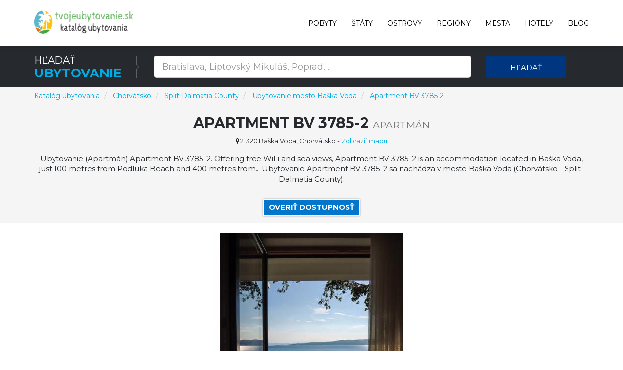

--- FILE ---
content_type: text/html; charset=utf-8
request_url: https://www.tvojeubytovanie.sk/h/apartment-bv-3785-2/80050
body_size: 18576
content:



<!DOCTYPE html>
<html lang="sk">
<head>
    
        <!-- Google Tag Manager -->
        <script>
            (function (w, d, s, l, i) {
                w[l] = w[l] || []; w[l].push({
                    'gtm.start':
                        new Date().getTime(), event: 'gtm.js'
                }); var f = d.getElementsByTagName(s)[0],
                    j = d.createElement(s), dl = l != 'dataLayer' ? '&l=' + l : ''; j.async = true; j.src =
                        'https://www.googletagmanager.com/gtm.js?id=' + i + dl; f.parentNode.insertBefore(j, f);
            })(window, document, 'script', 'dataLayer', 'GTM-PC4FXTB');
        </script>
        <!-- End Google Tag Manager -->

    

    <meta charset="utf-8">
    <meta http-equiv="X-UA-Compatible" content="IE=edge">
    <meta name="viewport" content="width=device-width, initial-scale=1">
    <title>Ubytovanie Apartment BV 3785-2 - Mesto Ba&#x161;ka Voda | Katal&#xF3;g ubytovania po celom svete</title>

    
    <meta name="robots" content="index, follow">
    <meta name="title" content="Ubytovanie Apartment BV 3785-2 - Mesto Baška Voda">
    <meta name="description" content="Ubytovanie Apartment BV 3785-2 Mesto Baška Voda (Kraj Split-Dalmatia County)">



    <!-- PLUGINS CSS STYLE -->
    <link href="/plugins/jquery-ui/jquery-ui.min.css" rel="stylesheet">
    <link href="/plugins/bootstrap/css/bootstrap.min.css" rel="stylesheet">
    <link href="/plugins/font-awesome/css/font-awesome.min.css" rel="stylesheet">
    <link href="/plugins/selectbox/select_option1.css" rel="stylesheet">

    <!-- REVOLUTION SLIDER -->

    <!-- GOOGLE FONT -->
    <link href='https://fonts.googleapis.com/css?family=Montserrat:400,600,700' rel='stylesheet' type='text/css'>
    <!-- CUSTOM CSS -->
    <link href="/css/style.min.css" rel="stylesheet" />
    <link href="/css/colors/blue.min.css" rel="stylesheet" id="option_color" />
    <!-- FAVICON -->
    <link rel="shortcut icon" type="image/png" href="/favicon.png" />
    <!-- HTML5 shim and Respond.js for IE8 support of HTML5 elements and media queries -->
    <!-- WARNING: Respond.js doesn't work if you view the page via file:// -->
    <!--[if lt IE 9]>
    <script src="https://oss.maxcdn.com/html5shiv/3.7.2/html5shiv.min.js"></script>
    <script src="https://oss.maxcdn.com/respond/1.4.2/respond.min.js"></script>
    <![endif]-->
</head>

<body class="body-wrapper">
    <div class="main-wrapper">

        

<!-- HEADER -->
<header>
    <nav class="navbar navbar-default navbar-main navbar-fixed-top   lightHeader " role="navigation">
        <div class="container">
            <!-- Brand and toggle get grouped for better mobile display -->
            <div class="navbar-header">
                <button type="button" class="navbar-toggle" data-toggle="collapse" data-target=".navbar-ex1-collapse">
                    <span class="sr-only">Toggle navigation</span>
                    <span class="icon-bar"></span>
                    <span class="icon-bar"></span>
                    <span class="icon-bar"></span>
                </button>
                <a class="navbar-brand" href="/"></a>
            </div>
            <!-- Collect the nav links, forms, and other content for toggling -->
            <div class="collapse navbar-collapse navbar-ex1-collapse">
                <ul class="nav navbar-nav navbar-right">
                        <li>
                            <a href="/deals">Pobyty</a>
                        </li>

                        <li class="dropdown singleDrop">
                            <a href="javascript:void(0)" class="dropdown-toggle" data-toggle="dropdown">
                                &#x160;t&#xE1;ty
                            </a>
                            <ul class="dropdown-menu dropdown-menu-left">
                                    <li class="dropdown singleDrop">
                                        <a href="/z/lacne-ubytovanie-chorvatsko/108">
                                            Chorvátsko
                                        </a>
                                    </li>
                                    <li class="dropdown singleDrop">
                                        <a href="/z/slovensko/141">
                                            Slovensko
                                        </a>
                                    </li>
                                    <li class="dropdown singleDrop">
                                        <a href="/z/ceska-republika/77">
                                            Česká republika
                                        </a>
                                    </li>
                                    <li class="dropdown singleDrop">
                                        <a href="/z/ubytovanie-madarsko/109">
                                            Maďarsko
                                        </a>
                                    </li>
                                    <li class="dropdown singleDrop">
                                        <a href="/z/ubytovanie-rakusko/15">
                                            Rakúsko
                                        </a>
                                    </li>
                                    <li class="dropdown singleDrop">
                                        <a href="/z/ubytovanie-dovolenka-slovinsko/210">
                                            Slovinsko
                                        </a>
                                    </li>
                                    <li class="dropdown singleDrop">
                                        <a href="/z/hotely-v-spanielsku/215">
                                            Španielsko
                                        </a>
                                    </li>
                                    <li class="dropdown singleDrop">
                                        <a href="/z/hotely-ubytovanie-v-turecku/235">
                                            Turecko
                                        </a>
                                    </li>
                                    <li class="dropdown singleDrop">
                                        <a href="/z/hotely-ubytovanie-v-bulharsku/38">
                                            Bulharsko
                                        </a>
                                    </li>
                            </ul>
                        </li>

                        <li class="dropdown singleDrop ">
                            <a href="javascript:void(0)" class="dropdown-toggle" data-toggle="dropdown">
                                Ostrovy
                            </a>
                            <ul class="dropdown-menu dropdown-menu-left">
                                    <li class="dropdown singleDrop">
                                        <a href="/i/malorka-spanielsko/107">
                                            Malorka
                                        </a>
                                    </li>
                                    <li class="dropdown singleDrop">
                                        <a href="/i/kreta-grecko/49">
                                            Kréta
                                        </a>
                                    </li>
                                    <li class="dropdown singleDrop">
                                        <a href="/i/tenerife-spanielsko/109">
                                            Tenerife
                                        </a>
                                    </li>
                                    <li class="dropdown singleDrop">
                                        <a href="/i/gran-canaria-spanielsko/101">
                                            Gran Canaria
                                        </a>
                                    </li>
                                    <li class="dropdown singleDrop">
                                        <a href="/i/ostrov-krk-chorvatsko-hotely/8">
                                            Krk
                                        </a>
                                    </li>
                                    <li class="dropdown singleDrop">
                                        <a href="/i/korfu-grecko/48">
                                            Korfu
                                        </a>
                                    </li>
                                    <li class="dropdown singleDrop">
                                        <a href="/i/lanzarote-spanielsko/106">
                                            Lanzarote
                                        </a>
                                    </li>
                                    <li class="dropdown singleDrop">
                                        <a href="/i/ostrov-pag-chorvatsko-hotely/13">
                                            Pag
                                        </a>
                                    </li>
                                    <li class="dropdown singleDrop">
                                        <a href="/i/fuerteventura-spanielsko/100">
                                            Fuerteventura
                                        </a>
                                    </li>
                                <hr class="hidden-xs" />
                                <li class="dropdown singleDrop">
                                    <a href="/Island/All">
                                        V&#x161;etky ostrovy »
                                    </a>
                                </li>
                            </ul>
                        </li>

                        <li class="dropdown singleDrop ">
                            <a href="javascript:void(0)" class="dropdown-toggle" data-toggle="dropdown">
                                Regi&#xF3;ny
                            </a>
                            <ul class="dropdown-menu dropdown-menu-left">
                                    <li class="dropdown singleDrop">
                                        <a href="/r/juhomoravsky-kraj/51">
                                            Juhomoravský kraj
                                        </a>
                                    </li>
                                    <li class="dropdown singleDrop">
                                        <a href="/r/juhocesky-kraj/50">
                                            Juhočeský kraj
                                        </a>
                                    </li>
                                    <li class="dropdown singleDrop">
                                        <a href="/r/olomoucky-kraj/70">
                                            Olomoucký kraj
                                        </a>
                                    </li>
                                    <li class="dropdown singleDrop">
                                        <a href="/r/zlinsky-kraj/90">
                                            Zlínsky kraj
                                        </a>
                                    </li>
                                    <li class="dropdown singleDrop">
                                        <a href="/r/zilinsky-kraj/33">
                                            Žilinský kraj
                                        </a>
                                    </li>
                                    <li class="dropdown singleDrop">
                                        <a href="/r/presovsky-kraj/21">
                                            Prešovský kraj
                                        </a>
                                    </li>
                                    <li class="dropdown singleDrop">
                                        <a href="/r/bratislavsky-kraj/2">
                                            Bratislavský kraj
                                        </a>
                                    </li>
                                    <li class="dropdown singleDrop">
                                        <a href="/r/kosicky-kraj/11">
                                            Košický kraj
                                        </a>
                                    </li>
                                    <li class="dropdown singleDrop">
                                        <a href="/r/banskobystricky-kraj/1">
                                            Banskobystrický kraj
                                        </a>
                                    </li>
                                <hr class="hidden-xs" />
                                <li class="dropdown singleDrop">
                                    <a href="/Region/All">
                                        V&#x161;etky regi&#xF3;ny »
                                    </a>
                                </li>
                            </ul>
                        </li>

                        <li class="dropdown singleDrop ">
                            <a href="javascript:void(0)" class="dropdown-toggle" data-toggle="dropdown">
                                Mesta
                            </a>
                            <ul class="dropdown-menu dropdown-menu-left">
                                    <li class="dropdown singleDrop">
                                        <a href="/c/rim/13355">
                                            Rím
                                        </a>
                                    </li>
                                    <li class="dropdown singleDrop">
                                        <a href="/c/ateny/28919">
                                            Atény
                                        </a>
                                    </li>
                                    <li class="dropdown singleDrop">
                                        <a href="/c/budapest/8185">
                                            Budapešť
                                        </a>
                                    </li>
                                    <li class="dropdown singleDrop">
                                        <a href="/c/madrid/32709">
                                            Madrid
                                        </a>
                                    </li>
                                    <li class="dropdown singleDrop">
                                        <a href="/c/milano/14712">
                                            Miláno
                                        </a>
                                    </li>
                                    <li class="dropdown singleDrop">
                                        <a href="/c/florencia/26097">
                                            Florencia
                                        </a>
                                    </li>
                                    <li class="dropdown singleDrop">
                                        <a href="/c/split/9954">
                                            Split
                                        </a>
                                    </li>
                                    <li class="dropdown singleDrop">
                                        <a href="/c/neapol/15548">
                                            Neapol
                                        </a>
                                    </li>
                                    <li class="dropdown singleDrop">
                                        <a href="/c/praha/996">
                                            Praha
                                        </a>
                                    </li>
                            </ul>
                        </li>
                    <li class="dropdown singleDrop ">
                        <a href="javascript:void(0)" class="dropdown-toggle" data-toggle="dropdown">
                            Hotely
                        </a>
                        <ul class="dropdown-menu dropdown-menu-left">
                                <li class="dropdown singleDrop">
                                    <a href="/h/pazienza-house/687523">
                                        Pazienza House
                                    </a>
                                </li>
                                <li class="dropdown singleDrop">
                                    <a href="/h/pb-apartments-cactus/687527">
                                        PB Apartments Cactus
                                    </a>
                                </li>
                                <li class="dropdown singleDrop">
                                    <a href="/h/pennecchio/687642">
                                        Pennecchio
                                    </a>
                                </li>
                                <li class="dropdown singleDrop">
                                    <a href="/h/pension-dolomitenblick-ifinger/687677">
                                        Pension Dolomitenblick Ifinger
                                    </a>
                                </li>
                                <li class="dropdown singleDrop">
                                    <a href="/h/new-entire-villa-with-pool-and-sea-views/687787">
                                        New entire villa with pool and sea views
                                    </a>
                                </li>
                                <li class="dropdown singleDrop">
                                    <a href="/h/new-duomo-hospital/687804">
                                        NEW Duomo, Hospital, ENI - Cozy Home
                                    </a>
                                </li>
                                <li class="dropdown singleDrop">
                                    <a href="/h/new-home-orizzonte/687845">
                                        New home Orizzonte
                                    </a>
                                </li>
                                <li class="dropdown singleDrop">
                                    <a href="/h/new-life-solarino/687854">
                                        New life Solarino...
                                    </a>
                                </li>
                                <li class="dropdown singleDrop">
                                    <a href="/h/nice-home-in-massarosa-with-wifi-and-2-bedrooms/688342">
                                        Nice Home In Massarosa With Wifi And 2 Bedrooms
                                    </a>
                                </li>
                            <hr class="hidden-xs" />
                            <li class="dropdown singleDrop">
                                <a href="/Hotel/Best">
                                    Najlep&#x161;ie hotely a ubytovanie »
                                </a>
                            </li>
                        </ul>

                    </li>

                    <li>
                        <a href="/blog">Blog</a>
                    </li>
                </ul>
            </div>
        </div>
    </nav>
</header>

        



<div style="margin-top: 69px; margin-bottom: -121px;">

<!-- SEARCH -->
<section class="darkSection">
    <div class="container">
        <div class="row gridResize">
            <div class="col-sm-3 col-xs-12">
                <div class="sectionTitleDouble">
                    <p>H&#x13E;ada&#x165;</p>
                    <h2><span>Ubytovanie</span></h2>
                </div>
            </div>
            <form method="get" action="/Search">
                <div class="col-sm-7 col-xs-12">
                    <div class="row">
                        <div class="col-sm-12 col-xs-12">
                            <div class="searchTour" style="margin-top: 3px;">
                                <input type="text"
                                       id="term"
                                       name="term"
                                       class="form-control input-lg"
                                       placeholder="Bratislava, Liptovsk&#xFD; Mikul&#xE1;&#x161;, Poprad, ...">
                            </div>
                        </div>
                    </div>
                </div>
                <div class="col-sm-2 col-xs-12">
                    <button type="submit" class="btn btn-block buttonCustomPrimary">H&#x13E;ada&#x165;</button>
                </div>
            </form>
        </div>
    </div>
</section>
</div>

<!-- PAGE TITLE -->
<section class="pageTitle" style="background-color: whitesmoke; height: auto;">
    <div class="container">
        <div class="row">
            <nav aria-label="breadcrumb">
                <ol itemscope itemtype="http://schema.org/BreadcrumbList" class="breadcrumb">
                    <li itemprop="itemListElement" itemscope itemtype="http://schema.org/ListItem" class="breadcrumb-item">
                        <a itemprop="item" href="/">
                            <span itemprop="name">Katal&#xF3;g ubytovania</span>
                        </a>
                        <meta itemprop="position" content="1" />
                    </li>
                        <li itemprop="itemListElement" itemscope itemtype="http://schema.org/ListItem" class="breadcrumb-item" aria-current="page">
                            <a itemprop="item" href="/z/lacne-ubytovanie-chorvatsko/108">
                                <span itemprop="name">Chorv&#xE1;tsko</span>
                            </a>
                            <meta itemprop="position" content="2" />
                        </li>
                        <li itemprop="itemListElement" itemscope itemtype="http://schema.org/ListItem" class="breadcrumb-item" aria-current="page">
                            <a itemprop="item" href="/r/split-dalmatia-county-chorvatsko-hotely/378">
                                <span itemprop="name">Split-Dalmatia County</span>
                            </a>
                            <meta itemprop="position" content="3" />
                        </li>


                            <li itemprop="itemListElement" itemscope itemtype="http://schema.org/ListItem" class="breadcrumb-item" aria-current="page">
                                <a itemprop="item" href="/c/baska-voda/10654">
                                    <span itemprop="name">Ubytovanie mesto Ba&#x161;ka Voda</span>
                                </a>
                                <meta itemprop="position" content="4" />
                            </li>
                        <li itemprop="itemListElement" itemscope itemtype="http://schema.org/ListItem" class="breadcrumb-item" aria-current="page">
                            <a itemprop="item" href="/h/apartment-bv-3785-2/80050">
                                <span itemprop="name">Apartment BV 3785-2</span>
                            </a>
                            <meta itemprop="position" content="5" />
                        </li>
                </ol>
            </nav>
        </div>
            <div class="row hotel-detail-info">
                <div class="col-xs-12">
                    <div class="titleTable">
                        <div class="titleTableInner">
                            <div class="pageTitleInfo">

                                <h1>Apartment BV 3785-2 <small>Apartmán</small> </h1>

                                    <div class="hotel-address">
                                        <span><i class="fa fa-map-marker"></i> 21320 Ba&#x161;ka Voda, Chorv&#xE1;tsko</span>
                                        <span>
                                            -
                                            <a target="_blank" rel="nofollow" href="/Exit/Hotel/80050?showMap=True">
                                                Zobrazi&#x165; mapu
                                            </a>
                                        </span>
                                    </div>
                                <p>
                                    Ubytovanie (Apartmán) Apartment BV 3785-2. Offering free WiFi and sea views, Apartment BV 3785-2 is an accommodation located in Baška Voda, just 100 metres from Podluka Beach and 400 metres from... Ubytovanie Apartment BV 3785-2 sa nachádza v meste Baška Voda (Chorvátsko - Split-Dalmatia County). 
                                </p>
                                <div class="homeCitybtn">
                                    <a class="btn" target="_blank" rel="nofollow" href="/Exit/Hotel/80050">
                                        Overi&#x165; dostupnos&#x165;
                                    </a>
                                </div>
                            </div>
                        </div>
                    </div>
                </div>
            </div>
    </div>
</section>

    <!-- PAGE CONTENT -->
    <section class="mainContentSection singleHotel">
        <div class="container">
                <div class="row">
                    <div class="col-xs-12 hotel-img">
                        <a target="_blank" rel="nofollow" href="/Exit/Hotel/80050">
                            <img class="img-responsive" alt="Apartment BV 3785-2" src="/img/hotel/apartment-bv-3785-2_80050.jpg">
                        </a>
                    </div>
                </div>

            <div class="row">
                <div class="col-xs-12">
                    <div class="description-aria">
                        <div class="sectionTitle2">
                            <h2>Popis ubytovania Apartment BV 3785-2</h2>
                            <p>
                                Offering free WiFi and sea views, Apartment BV 3785-2 is an accommodation located in Baška Voda, just 100 metres from Podluka Beach and 400 metres from Nikolina Beach. Leading onto a terrace, the air-conditioned apartment consists of a fully equipped kitchen and a TV. <b>The nearest airport is Split Airport, 92 km from Apartment BV 3785-2</b>. Towels and bed linen are featured. Nicholas Monument. <b>The property is 500 metres from Baška Voda Promenade and 700 metres from St</b>. Popular points of interest near the apartment include Berulia Beach, Sea Shells Exhibition and Archaeological Collection. 
                            </p>

                            <div class="homeCitybtn">
                                <a class="btn buttonTransparent buttonCustomPrimary" rel="nofollow" target="_blank" href="/Exit/Hotel/80050">
                                    Uk&#xE1;zat ceny »
                                </a>
                            </div>

                                <h2>Najob&#x13E;&#xFA;benej&#x161;ie vybavenie ubytovanie</h2>
                                <ul>
                                        <li>
                                            <i class="fa fa-square" aria-hidden="true"></i>
                                            Bezplatné parkovisko
                                        </li>
                                        <li>
                                            <i class="fa fa-square" aria-hidden="true"></i>
                                            Bezplatné Wi- Fi
                                        </li>
                                        <li>
                                            <i class="fa fa-square" aria-hidden="true"></i>
                                            Nefajčiarske izby
                                        </li>
                                        <li>
                                            <i class="fa fa-square" aria-hidden="true"></i>
                                            Terasa
                                        </li>
                                </ul>

                                <h2>Vybavenie ubytovania Apartment BV 3785-2</h2>
                                <ul class="list-unstyled">
                                        <li>
                                            <i class="fa fa-square" aria-hidden="true"></i>
                                            Zdarma! Bezplatné verejné parkovisko je k dispozícii na mieste (rezervácia nie je možná).
                                        </li>
                                        <li>
                                            <i class="fa fa-square" aria-hidden="true"></i>
                                            Zdarma! Wi- Fi pripojenie na internet je k dispozícii v celom hoteli a je bezplatné.
                                        </li>
                                        <li>
                                            <i class="fa fa-square" aria-hidden="true"></i>
                                            Kávovar
                                        </li>
                                        <li>
                                            <i class="fa fa-square" aria-hidden="true"></i>
                                            Kuchynský riad
                                        </li>
                                        <li>
                                            <i class="fa fa-square" aria-hidden="true"></i>
                                            Rýchlovarná kanvica
                                        </li>
                                        <li>
                                            <i class="fa fa-square" aria-hidden="true"></i>
                                            Chladnička
                                        </li>
                                        <li>
                                            <i class="fa fa-square" aria-hidden="true"></i>
                                            Posteľná bielizeň
                                        </li>
                                        <li>
                                            <i class="fa fa-square" aria-hidden="true"></i>
                                            Uteráky
                                        </li>
                                        <li>
                                            <i class="fa fa-square" aria-hidden="true"></i>
                                            Sprchovací kút
                                        </li>
                                        <li>
                                            <i class="fa fa-square" aria-hidden="true"></i>
                                            Súkromná kúpeľňa
                                        </li>
                                        <li>
                                            <i class="fa fa-square" aria-hidden="true"></i>
                                            TV
                                        </li>
                                        <li>
                                            <i class="fa fa-square" aria-hidden="true"></i>
                                            Žehlička
                                        </li>
                                        <li>
                                            <i class="fa fa-square" aria-hidden="true"></i>
                                            Žehliace potreby
                                        </li>
                                        <li>
                                            <i class="fa fa-square" aria-hidden="true"></i>
                                            Domáce zvieratá sú zakázané.
                                        </li>
                                        <li>
                                            <i class="fa fa-square" aria-hidden="true"></i>
                                            Gril
                                        </li>
                                        <li>
                                            <i class="fa fa-square" aria-hidden="true"></i>
                                            Vybavenie na grilovanie
                                        </li>
                                        <li>
                                            <i class="fa fa-square" aria-hidden="true"></i>
                                            Terasa
                                        </li>
                                        <li>
                                            <i class="fa fa-square" aria-hidden="true"></i>
                                            Čajová kanvica/kávovar
                                        </li>
                                        <li>
                                            <i class="fa fa-square" aria-hidden="true"></i>
                                            Výhľad na more
                                        </li>
                                        <li>
                                            <i class="fa fa-square" aria-hidden="true"></i>
                                            Klimatizácia
                                        </li>
                                        <li>
                                            <i class="fa fa-square" aria-hidden="true"></i>
                                            Všetky priestory sú nefajčiarske
                                        </li>
                                        <li>
                                            <i class="fa fa-square" aria-hidden="true"></i>
                                            Nefajčiarske izby
                                        </li>
                                </ul>
                                <div class="homeCitybtn">
                                    <a class="btn buttonTransparent buttonCustomPrimary" rel="nofollow" target="_blank" href="/Exit/Hotel/80050">
                                        Zarezervova&#x165; »
                                    </a>
                                </div>
                        </div>
                    </div>
                </div>
            </div>
        </div>
    </section>
        <!-- RELATED SECTION -->
        <section class="relatedSection">
            <div class="container">
                <div class="row">
                    <div class="col-xs-12">
                        <div class="sectionTitle2">
                            <h2>In&#xE1; ubytovanie v meste Ba&#x161;ka Voda</h2>
                        </div>
                    </div>
                    <div class="row">


    <div class="col-sm-4 col-xs-12">
        <div class="thumbnail deals">

                <img src="/img/hotel/villa-prestige_150104.jpg" alt="Villa Prestige" >
            <a class="pageLink" target="_blank" rel="nofollow" href="/Exit/Hotel/150104"></a>

                <div class="discountInfo">
                    <div class="discountOffer">
                        <h4>
10                        </h4>
                    </div>
                    <ul class="list-inline rating homePage">
                        <li><i class="fa fa-star" aria-hidden="true"></i></li>
                        <li><i class="fa fa-star" aria-hidden="true"></i></li>
                        <li><i class="fa fa-star" aria-hidden="true"></i></li>
                        <li><i class="fa fa-star" aria-hidden="true"></i></li>
                            <li><i class="fa fa-star" aria-hidden="true"></i></li>
                    </ul>
                </div>

            <div class="caption">
                <h4 class="hotelListName">
                    <a class="captionTitle captionTitleh4" href="/h/villa-prestige/150104">
                        Villa Prestige
                    </a>
                </h4>

                <p>
                    Ubytovanie (Vila) Villa Prestige. Vila Prestige sa nachádza v pokojnom prostredí v obci Bast nad letoviskom Baška Voda. Ubytovanie Villa Prestige sa nachádza v meste Baška Voda (Chorvátsko - Split-Dalmatia County). 
                </p>

                <div class="detailsInfo">
                    <ul class="list-inline detailsBtn">
                        <li>
                            <a class="btn buttonTransparent" target="_blank" rel="nofollow" href="/Exit/Hotel/150104">
                                Overi&#x165; dostupnos&#x165;
                            </a>
                        </li>
                    </ul>
                </div>
            </div>
        </div>
    </div>
    <div class="col-sm-4 col-xs-12">
        <div class="thumbnail deals">

                <img src="/img/hotel/apartment-ana-bratus_80711.jpg" alt="Apartment Ana Bratus" >
            <a class="pageLink" target="_blank" rel="nofollow" href="/Exit/Hotel/80711"></a>

                <div class="discountInfo">
                    <div class="discountOffer">
                        <h4>
10                        </h4>
                    </div>
                    <ul class="list-inline rating homePage">
                        <li><i class="fa fa-star" aria-hidden="true"></i></li>
                        <li><i class="fa fa-star" aria-hidden="true"></i></li>
                        <li><i class="fa fa-star" aria-hidden="true"></i></li>
                        <li><i class="fa fa-star" aria-hidden="true"></i></li>
                            <li><i class="fa fa-star" aria-hidden="true"></i></li>
                    </ul>
                </div>

            <div class="caption">
                <h4 class="hotelListName">
                    <a class="captionTitle captionTitleh4" href="/h/apartment-ana-bratus/80711">
                        Apartment Ana Bratus
                    </a>
                </h4>

                <p>
                    Ubytovanie (Apartmán) Apartment Ana Bratus. Set in Baška Voda, 650 metres from Beach Promajna and 1.8 km from Beach Adrijana, Apartment Ana Bratus offers air conditioning. Ubytovanie Apartment Ana Bratus sa nachádza v meste Baška Voda (Chorvátsko - Split-Dalmatia County). 
                </p>

                <div class="detailsInfo">
                    <ul class="list-inline detailsBtn">
                        <li>
                            <a class="btn buttonTransparent" target="_blank" rel="nofollow" href="/Exit/Hotel/80711">
                                Overi&#x165; dostupnos&#x165;
                            </a>
                        </li>
                    </ul>
                </div>
            </div>
        </div>
    </div>
    <div class="col-sm-4 col-xs-12">
        <div class="thumbnail deals">

                <img src="/img/hotel/apartment-nessy-22_89834.jpg" alt="Apartment Nessy (2&#x2B;2)" >
            <a class="pageLink" target="_blank" rel="nofollow" href="/Exit/Hotel/89834"></a>

                <div class="discountInfo">
                    <div class="discountOffer">
                        <h4>
10                        </h4>
                    </div>
                    <ul class="list-inline rating homePage">
                        <li><i class="fa fa-star" aria-hidden="true"></i></li>
                        <li><i class="fa fa-star" aria-hidden="true"></i></li>
                        <li><i class="fa fa-star" aria-hidden="true"></i></li>
                        <li><i class="fa fa-star" aria-hidden="true"></i></li>
                            <li><i class="fa fa-star" aria-hidden="true"></i></li>
                    </ul>
                </div>

            <div class="caption">
                <h4 class="hotelListName">
                    <a class="captionTitle captionTitleh4" href="/h/apartment-nessy-22/89834">
                        Apartment Nessy (2&#x2B;2)
                    </a>
                </h4>

                <p>
                    Ubytovanie (Apartmán) Apartment Nessy (2+2). Apartment Nessy (2+2) sa nachádza v letovisku Baška Voda a ponúka klimatizované ubytovanie s balkónom. Tento apartmán pri pláži má patio. Ubytovanie Apartment Nessy (2+2) sa nachádza v meste Baška Voda (Chorvátsko - Split-Dalmatia County). 
                </p>

                <div class="detailsInfo">
                    <ul class="list-inline detailsBtn">
                        <li>
                            <a class="btn buttonTransparent" target="_blank" rel="nofollow" href="/Exit/Hotel/89834">
                                Overi&#x165; dostupnos&#x165;
                            </a>
                        </li>
                    </ul>
                </div>
            </div>
        </div>
    </div>
        <div class="clearfix"></div>
    <div class="col-sm-4 col-xs-12">
        <div class="thumbnail deals">

                <img src="/img/hotel/apartments-by-the-sea-baska-voda-makarska---6848_101457.jpg" alt="Apartments by the sea Baska Voda, Makarska - 6848" >
            <a class="pageLink" target="_blank" rel="nofollow" href="/Exit/Hotel/101457"></a>

                <div class="discountInfo">
                    <div class="discountOffer">
                        <h4>
10                        </h4>
                    </div>
                    <ul class="list-inline rating homePage">
                        <li><i class="fa fa-star" aria-hidden="true"></i></li>
                        <li><i class="fa fa-star" aria-hidden="true"></i></li>
                        <li><i class="fa fa-star" aria-hidden="true"></i></li>
                        <li><i class="fa fa-star" aria-hidden="true"></i></li>
                            <li><i class="fa fa-star" aria-hidden="true"></i></li>
                    </ul>
                </div>

            <div class="caption">
                <h4 class="hotelListName">
                    <a class="captionTitle captionTitleh4" href="/h/apartments-by-the-sea-baska-voda-makarska---6848/101457">
                        Apartments by the sea Baska Voda, Makarska - 6848
                    </a>
                </h4>

                <p>
                    Ubytovanie (Apartmán) Apartments by the sea Baska Voda, Makarska - 6848. Klimatizovaný apartmán Baska Voda 6848a sa nachádza 100 metrov od promenády v Baške Vode a ponúka bezplatné Wi-Fi pripojenie na internet a balkón. Ubytovanie Apartments by the sea Baska Voda, Makarska - 6848 sa nachádza v meste Baška Voda (Chorvátsko - Split-Dalmatia County). 
                </p>

                <div class="detailsInfo">
                    <ul class="list-inline detailsBtn">
                        <li>
                            <a class="btn buttonTransparent" target="_blank" rel="nofollow" href="/Exit/Hotel/101457">
                                Overi&#x165; dostupnos&#x165;
                            </a>
                        </li>
                    </ul>
                </div>
            </div>
        </div>
    </div>
    <div class="col-sm-4 col-xs-12">
        <div class="thumbnail deals">

                <img src="/img/hotel/libar-studio-apartments_168870.jpg" alt="Libar Studio Apartments" >
            <a class="pageLink" target="_blank" rel="nofollow" href="/Exit/Hotel/168870"></a>

                <div class="discountInfo">
                    <div class="discountOffer">
                        <h4>
10                        </h4>
                    </div>
                    <ul class="list-inline rating homePage">
                        <li><i class="fa fa-star" aria-hidden="true"></i></li>
                        <li><i class="fa fa-star" aria-hidden="true"></i></li>
                        <li><i class="fa fa-star" aria-hidden="true"></i></li>
                        <li><i class="fa fa-star" aria-hidden="true"></i></li>
                            <li><i class="fa fa-star" aria-hidden="true"></i></li>
                    </ul>
                </div>

            <div class="caption">
                <h4 class="hotelListName">
                    <a class="captionTitle captionTitleh4" href="/h/libar-studio-apartments/168870">
                        Libar Studio Apartments
                    </a>
                </h4>

                <p>
                    Ubytovanie (Apartmány) Libar Studio Apartments. Ubytovacie zariadenie Libar Studio Apartments sa nachádza v obci Baška Voda, 200 metrov od Kostola sv. Vavrinca a 300 metrov od Kostola sv. Mikuláša. Ubytovanie Libar Studio Apartments sa nachádza v meste Baška Voda (Chorvátsko - Split-Dalmatia County). 
                </p>

                <div class="detailsInfo">
                    <ul class="list-inline detailsBtn">
                        <li>
                            <a class="btn buttonTransparent" target="_blank" rel="nofollow" href="/Exit/Hotel/168870">
                                Overi&#x165; dostupnos&#x165;
                            </a>
                        </li>
                    </ul>
                </div>
            </div>
        </div>
    </div>
    <div class="col-sm-4 col-xs-12">
        <div class="thumbnail deals">

                <img src="/img/hotel/villa-bandic_148020.jpg" alt="Villa Bandic" >
            <a class="pageLink" target="_blank" rel="nofollow" href="/Exit/Hotel/148020"></a>

                <div class="discountInfo">
                    <div class="discountOffer">
                        <h4>
10                        </h4>
                    </div>
                    <ul class="list-inline rating homePage">
                        <li><i class="fa fa-star" aria-hidden="true"></i></li>
                        <li><i class="fa fa-star" aria-hidden="true"></i></li>
                        <li><i class="fa fa-star" aria-hidden="true"></i></li>
                        <li><i class="fa fa-star" aria-hidden="true"></i></li>
                            <li><i class="fa fa-star" aria-hidden="true"></i></li>
                    </ul>
                </div>

            <div class="caption">
                <h4 class="hotelListName">
                    <a class="captionTitle captionTitleh4" href="/h/villa-bandic/148020">
                        Villa Bandic
                    </a>
                </h4>

                <p>
                    Ubytovanie (Vila) Villa Bandic. Situated in Baška Voda, 150 metres from Nikolina Beach and 350 metres from Beach Oseka, Villa Bandic offers a garden and air conditioning. Ubytovanie Villa Bandic sa nachádza v meste Baška Voda (Chorvátsko - Split-Dalmatia County). 
                </p>

                <div class="detailsInfo">
                    <ul class="list-inline detailsBtn">
                        <li>
                            <a class="btn buttonTransparent" target="_blank" rel="nofollow" href="/Exit/Hotel/148020">
                                Overi&#x165; dostupnos&#x165;
                            </a>
                        </li>
                    </ul>
                </div>
            </div>
        </div>
    </div>
        <div class="clearfix"></div>
    <div class="col-sm-4 col-xs-12">
        <div class="thumbnail deals">

                <img src="/img/hotel/apartments-melinda_107537.jpg" alt="Apartments Melinda" >
            <a class="pageLink" target="_blank" rel="nofollow" href="/Exit/Hotel/107537"></a>

                <div class="discountInfo">
                    <div class="discountOffer">
                        <h4>
10                        </h4>
                    </div>
                    <ul class="list-inline rating homePage">
                        <li><i class="fa fa-star" aria-hidden="true"></i></li>
                        <li><i class="fa fa-star" aria-hidden="true"></i></li>
                        <li><i class="fa fa-star" aria-hidden="true"></i></li>
                        <li><i class="fa fa-star" aria-hidden="true"></i></li>
                            <li><i class="fa fa-star" aria-hidden="true"></i></li>
                    </ul>
                </div>

            <div class="caption">
                <h4 class="hotelListName">
                    <a class="captionTitle captionTitleh4" href="/h/apartments-melinda/107537">
                        Apartments Melinda
                    </a>
                </h4>

                <p>
                    Ubytovanie (Apartmány) Apartments Melinda. Featuring free WiFi and air conditioning, Apartments Melinda is set in Baška Voda, 50 metres from Baška Voda Promenade. Ubytovanie Apartments Melinda sa nachádza v meste Baška Voda (Chorvátsko - Split-Dalmatia County). 
                </p>

                <div class="detailsInfo">
                    <ul class="list-inline detailsBtn">
                        <li>
                            <a class="btn buttonTransparent" target="_blank" rel="nofollow" href="/Exit/Hotel/107537">
                                Overi&#x165; dostupnos&#x165;
                            </a>
                        </li>
                    </ul>
                </div>
            </div>
        </div>
    </div>
    <div class="col-sm-4 col-xs-12">
        <div class="thumbnail deals">

                <img src="/img/hotel/apartmani-manuela---baska-voda_210651.jpg" alt="Apartmani Manuela - Ba&#x161;ka Voda" >
            <a class="pageLink" target="_blank" rel="nofollow" href="/Exit/Hotel/210651"></a>

                <div class="discountInfo">
                    <div class="discountOffer">
                        <h4>
10                        </h4>
                    </div>
                    <ul class="list-inline rating homePage">
                        <li><i class="fa fa-star" aria-hidden="true"></i></li>
                        <li><i class="fa fa-star" aria-hidden="true"></i></li>
                        <li><i class="fa fa-star" aria-hidden="true"></i></li>
                        <li><i class="fa fa-star" aria-hidden="true"></i></li>
                            <li><i class="fa fa-star" aria-hidden="true"></i></li>
                    </ul>
                </div>

            <div class="caption">
                <h4 class="hotelListName">
                    <a class="captionTitle captionTitleh4" href="/h/apartmani-manuela---baska-voda/210651">
                        Apartmani Manuela - Ba&#x161;ka Voda
                    </a>
                </h4>

                <p>
                    Ubytovanie (Apartmán) Apartmani Manuela - Baška Voda. Offering city views, Apartmani Manuela - Baška Voda is an accommodation located in Baška Voda, 300 metres from Nikolina Beach and less than 1 km from Beach... Ubytovanie Apartmani Manuela - Baška Voda sa nachádza v meste Baška Voda (Chorvátsko - Split-Dalmatia County). 
                </p>

                <div class="detailsInfo">
                    <ul class="list-inline detailsBtn">
                        <li>
                            <a class="btn buttonTransparent" target="_blank" rel="nofollow" href="/Exit/Hotel/210651">
                                Overi&#x165; dostupnos&#x165;
                            </a>
                        </li>
                    </ul>
                </div>
            </div>
        </div>
    </div>
    <div class="col-sm-4 col-xs-12">
        <div class="thumbnail deals">

                <img src="/img/hotel/villa-franko-baska-voda_216874.jpg" alt="Villa Franko Ba&#x161;ka Voda" >
            <a class="pageLink" target="_blank" rel="nofollow" href="/Exit/Hotel/216874"></a>

                <div class="discountInfo">
                    <div class="discountOffer">
                        <h4>
10                        </h4>
                    </div>
                    <ul class="list-inline rating homePage">
                        <li><i class="fa fa-star" aria-hidden="true"></i></li>
                        <li><i class="fa fa-star" aria-hidden="true"></i></li>
                        <li><i class="fa fa-star" aria-hidden="true"></i></li>
                        <li><i class="fa fa-star" aria-hidden="true"></i></li>
                            <li><i class="fa fa-star" aria-hidden="true"></i></li>
                    </ul>
                </div>

            <div class="caption">
                <h4 class="hotelListName">
                    <a class="captionTitle captionTitleh4" href="/h/villa-franko-baska-voda/216874">
                        Villa Franko Ba&#x161;ka Voda
                    </a>
                </h4>

                <p>
                    Ubytovanie (Penzión) Villa Franko Baška Voda. Located in Baška Voda, within 200 metres of Nikolina Beach and 500 metres of Podluka Beach, Villa Franko Baška Voda provides accommodation with a garden... Ubytovanie Villa Franko Baška Voda sa nachádza v meste Baška Voda (Chorvátsko - Split-Dalmatia County). 
                </p>

                <div class="detailsInfo">
                    <ul class="list-inline detailsBtn">
                        <li>
                            <a class="btn buttonTransparent" target="_blank" rel="nofollow" href="/Exit/Hotel/216874">
                                Overi&#x165; dostupnos&#x165;
                            </a>
                        </li>
                    </ul>
                </div>
            </div>
        </div>
    </div>
        <div class="clearfix"></div>
    <div class="col-sm-4 col-xs-12">
        <div class="thumbnail deals">

                <img src="/img/hotel/luxury-2-bedroom-apartment-with-sea-view_218274.jpg" alt="Luxury 2 bedroom apartment with sea view" >
            <a class="pageLink" target="_blank" rel="nofollow" href="/Exit/Hotel/218274"></a>

                <div class="discountInfo">
                    <div class="discountOffer">
                        <h4>
10                        </h4>
                    </div>
                    <ul class="list-inline rating homePage">
                        <li><i class="fa fa-star" aria-hidden="true"></i></li>
                        <li><i class="fa fa-star" aria-hidden="true"></i></li>
                        <li><i class="fa fa-star" aria-hidden="true"></i></li>
                        <li><i class="fa fa-star" aria-hidden="true"></i></li>
                            <li><i class="fa fa-star" aria-hidden="true"></i></li>
                    </ul>
                </div>

            <div class="caption">
                <h4 class="hotelListName">
                    <a class="captionTitle captionTitleh4" href="/h/luxury-2-bedroom-apartment-with-sea-view/218274">
                        Luxury 2 bedroom apartment with sea view
                    </a>
                </h4>

                <p>
                    Ubytovanie (Apartmány) Luxury 2 bedroom apartment with sea view. Ubytovacie zariadenie Luxury 2 bedroom apartment with sea view sa nachádza v obci Baška Voda 350 metrov od pláže Nikolina. Ubytovanie Luxury 2 bedroom apartment with sea view sa nachádza v meste Baška Voda (Chorvátsko - Split-Dalmatia County). 
                </p>

                <div class="detailsInfo">
                    <ul class="list-inline detailsBtn">
                        <li>
                            <a class="btn buttonTransparent" target="_blank" rel="nofollow" href="/Exit/Hotel/218274">
                                Overi&#x165; dostupnos&#x165;
                            </a>
                        </li>
                    </ul>
                </div>
            </div>
        </div>
    </div>
    <div class="col-sm-4 col-xs-12">
        <div class="thumbnail deals">

                <img src="/img/hotel/apartman-mimi_86502.jpg" alt="Apartman Mimi" >
            <a class="pageLink" target="_blank" rel="nofollow" href="/Exit/Hotel/86502"></a>

                <div class="discountInfo">
                    <div class="discountOffer">
                        <h4>
10                        </h4>
                    </div>
                    <ul class="list-inline rating homePage">
                        <li><i class="fa fa-star" aria-hidden="true"></i></li>
                        <li><i class="fa fa-star" aria-hidden="true"></i></li>
                        <li><i class="fa fa-star" aria-hidden="true"></i></li>
                        <li><i class="fa fa-star" aria-hidden="true"></i></li>
                            <li><i class="fa fa-star" aria-hidden="true"></i></li>
                    </ul>
                </div>

            <div class="caption">
                <h4 class="hotelListName">
                    <a class="captionTitle captionTitleh4" href="/h/apartman-mimi/86502">
                        Apartman Mimi
                    </a>
                </h4>

                <p>
                    Ubytovanie (Apartmán) Apartman Mimi. Apartmán Mimi sa nachádza v obci Baška Voda, 400 metrov od kostola svätého Mikuláša a 500 metrov od kostola svätého Vavrinca. Ubytovanie Apartman Mimi sa nachádza v meste Baška Voda (Chorvátsko - Split-Dalmatia County). 
                </p>

                <div class="detailsInfo">
                    <ul class="list-inline detailsBtn">
                        <li>
                            <a class="btn buttonTransparent" target="_blank" rel="nofollow" href="/Exit/Hotel/86502">
                                Overi&#x165; dostupnos&#x165;
                            </a>
                        </li>
                    </ul>
                </div>
            </div>
        </div>
    </div>
    <div class="col-sm-4 col-xs-12">
        <div class="thumbnail deals">

                <img src="/img/hotel/apartmani-lozic_78903.jpg" alt="Apartmani Lozi&#x107;" >
            <a class="pageLink" target="_blank" rel="nofollow" href="/Exit/Hotel/78903"></a>

                <div class="discountInfo">
                    <div class="discountOffer">
                        <h4>
10                        </h4>
                    </div>
                    <ul class="list-inline rating homePage">
                        <li><i class="fa fa-star" aria-hidden="true"></i></li>
                        <li><i class="fa fa-star" aria-hidden="true"></i></li>
                        <li><i class="fa fa-star" aria-hidden="true"></i></li>
                        <li><i class="fa fa-star" aria-hidden="true"></i></li>
                            <li><i class="fa fa-star" aria-hidden="true"></i></li>
                    </ul>
                </div>

            <div class="caption">
                <h4 class="hotelListName">
                    <a class="captionTitle captionTitleh4" href="/h/apartmani-lozic/78903">
                        Apartmani Lozi&#x107;
                    </a>
                </h4>

                <p>
                    Ubytovanie (Apartmány) Apartmani Lozić. Apartmani Lozić has sea views, free WiFi and free private parking, set in Baška Voda, 400 metres from Nikolina Beach. Ubytovanie Apartmani Lozić sa nachádza v meste Baška Voda (Chorvátsko - Split-Dalmatia County). 
                </p>

                <div class="detailsInfo">
                    <ul class="list-inline detailsBtn">
                        <li>
                            <a class="btn buttonTransparent" target="_blank" rel="nofollow" href="/Exit/Hotel/78903">
                                Overi&#x165; dostupnos&#x165;
                            </a>
                        </li>
                    </ul>
                </div>
            </div>
        </div>
    </div>
        <div class="clearfix"></div>
    <div class="col-sm-4 col-xs-12">
        <div class="thumbnail deals">

                <img src="/img/hotel/apartment-dalija_93295.jpg" alt="Apartment Dalija" >
            <a class="pageLink" target="_blank" rel="nofollow" href="/Exit/Hotel/93295"></a>

                <div class="discountInfo">
                    <div class="discountOffer">
                        <h4>
10                        </h4>
                    </div>
                    <ul class="list-inline rating homePage">
                        <li><i class="fa fa-star" aria-hidden="true"></i></li>
                        <li><i class="fa fa-star" aria-hidden="true"></i></li>
                        <li><i class="fa fa-star" aria-hidden="true"></i></li>
                        <li><i class="fa fa-star" aria-hidden="true"></i></li>
                            <li><i class="fa fa-star" aria-hidden="true"></i></li>
                    </ul>
                </div>

            <div class="caption">
                <h4 class="hotelListName">
                    <a class="captionTitle captionTitleh4" href="/h/apartment-dalija/93295">
                        Apartment Dalija
                    </a>
                </h4>

                <p>
                    Ubytovanie (Apartmán) Apartment Dalija. Apartment Dalija is set in Baška Voda, 200 metres from Beach Oseka and less than 1 km from Podluka Beach, in an area where hiking can be enjoyed. Ubytovanie Apartment Dalija sa nachádza v meste Baška Voda (Chorvátsko - Split-Dalmatia County). 
                </p>

                <div class="detailsInfo">
                    <ul class="list-inline detailsBtn">
                        <li>
                            <a class="btn buttonTransparent" target="_blank" rel="nofollow" href="/Exit/Hotel/93295">
                                Overi&#x165; dostupnos&#x165;
                            </a>
                        </li>
                    </ul>
                </div>
            </div>
        </div>
    </div>
    <div class="col-sm-4 col-xs-12">
        <div class="thumbnail deals">

                <img src="/img/hotel/apartmani-saraena_209595.jpg" alt="Apartmani &#x27;Saraena&#x27;" >
            <a class="pageLink" target="_blank" rel="nofollow" href="/Exit/Hotel/209595"></a>

                <div class="discountInfo">
                    <div class="discountOffer">
                        <h4>
10                        </h4>
                    </div>
                    <ul class="list-inline rating homePage">
                        <li><i class="fa fa-star" aria-hidden="true"></i></li>
                        <li><i class="fa fa-star" aria-hidden="true"></i></li>
                        <li><i class="fa fa-star" aria-hidden="true"></i></li>
                        <li><i class="fa fa-star" aria-hidden="true"></i></li>
                            <li><i class="fa fa-star" aria-hidden="true"></i></li>
                    </ul>
                </div>

            <div class="caption">
                <h4 class="hotelListName">
                    <a class="captionTitle captionTitleh4" href="/h/apartmani-saraena/209595">
                        Apartmani &#x27;Saraena&#x27;
                    </a>
                </h4>

                <p>
                    Ubytovanie (Apartmány) Apartmani 'Saraena'. Located in Baška Voda in the Split-Dalmatia County region, with Podluka Beach and Berulia Beach nearby, Apartmani 'Saraena' provides accommodation with... Ubytovanie Apartmani 'Saraena' sa nachádza v meste Baška Voda (Chorvátsko - Split-Dalmatia County). 
                </p>

                <div class="detailsInfo">
                    <ul class="list-inline detailsBtn">
                        <li>
                            <a class="btn buttonTransparent" target="_blank" rel="nofollow" href="/Exit/Hotel/209595">
                                Overi&#x165; dostupnos&#x165;
                            </a>
                        </li>
                    </ul>
                </div>
            </div>
        </div>
    </div>
    <div class="col-sm-4 col-xs-12">
        <div class="thumbnail deals">

                <img src="/img/hotel/apartments-villa-lilla_121967.jpg" alt="Apartments Villa Lilla" >
            <a class="pageLink" target="_blank" rel="nofollow" href="/Exit/Hotel/121967"></a>

                <div class="discountInfo">
                    <div class="discountOffer">
                        <h4>
10                        </h4>
                    </div>
                    <ul class="list-inline rating homePage">
                        <li><i class="fa fa-star" aria-hidden="true"></i></li>
                        <li><i class="fa fa-star" aria-hidden="true"></i></li>
                        <li><i class="fa fa-star" aria-hidden="true"></i></li>
                        <li><i class="fa fa-star" aria-hidden="true"></i></li>
                            <li><i class="fa fa-star" aria-hidden="true"></i></li>
                    </ul>
                </div>

            <div class="caption">
                <h4 class="hotelListName">
                    <a class="captionTitle captionTitleh4" href="/h/apartments-villa-lilla/121967">
                        Apartments Villa Lilla
                    </a>
                </h4>

                <p>
                    Ubytovanie (Apartmány) Apartments Villa Lilla. Featuring free WiFi throughout the property, Apartments Villa Lilla is situated in Baška Voda, 90 metres from the beach and 200 metres from St. Ubytovanie Apartments Villa Lilla sa nachádza v meste Baška Voda (Chorvátsko - Split-Dalmatia County). 
                </p>

                <div class="detailsInfo">
                    <ul class="list-inline detailsBtn">
                        <li>
                            <a class="btn buttonTransparent" target="_blank" rel="nofollow" href="/Exit/Hotel/121967">
                                Overi&#x165; dostupnos&#x165;
                            </a>
                        </li>
                    </ul>
                </div>
            </div>
        </div>
    </div>
        <div class="clearfix"></div>
    <div class="col-sm-4 col-xs-12">
        <div class="thumbnail deals">

                <img src="/img/hotel/apartman-silva_184721.jpg" alt="Apartman Silva" >
            <a class="pageLink" target="_blank" rel="nofollow" href="/Exit/Hotel/184721"></a>

                <div class="discountInfo">
                    <div class="discountOffer">
                        <h4>
9.9                        </h4>
                    </div>
                    <ul class="list-inline rating homePage">
                        <li><i class="fa fa-star" aria-hidden="true"></i></li>
                        <li><i class="fa fa-star" aria-hidden="true"></i></li>
                        <li><i class="fa fa-star" aria-hidden="true"></i></li>
                        <li><i class="fa fa-star" aria-hidden="true"></i></li>
                            <li><i class="fa fa-star" aria-hidden="true"></i></li>
                    </ul>
                </div>

            <div class="caption">
                <h4 class="hotelListName">
                    <a class="captionTitle captionTitleh4" href="/h/apartman-silva/184721">
                        Apartman Silva
                    </a>
                </h4>

                <p>
                    Ubytovanie (Apartmán) Apartman Silva. Offering a garden and sea view, Apartman Silva is set in Baška Voda, less than 1 km from St. Nicholas Monument and a 12-minute walk from St. Ubytovanie Apartman Silva sa nachádza v meste Baška Voda (Chorvátsko - Split-Dalmatia County). 
                </p>

                <div class="detailsInfo">
                    <ul class="list-inline detailsBtn">
                        <li>
                            <a class="btn buttonTransparent" target="_blank" rel="nofollow" href="/Exit/Hotel/184721">
                                Overi&#x165; dostupnos&#x165;
                            </a>
                        </li>
                    </ul>
                </div>
            </div>
        </div>
    </div>
    <div class="col-sm-4 col-xs-12">
        <div class="thumbnail deals">

                <img src="/img/hotel/mia_146031.jpg" alt="Mia" >
            <a class="pageLink" target="_blank" rel="nofollow" href="/Exit/Hotel/146031"></a>

                <div class="discountInfo">
                    <div class="discountOffer">
                        <h4>
9.9                        </h4>
                    </div>
                    <ul class="list-inline rating homePage">
                        <li><i class="fa fa-star" aria-hidden="true"></i></li>
                        <li><i class="fa fa-star" aria-hidden="true"></i></li>
                        <li><i class="fa fa-star" aria-hidden="true"></i></li>
                        <li><i class="fa fa-star" aria-hidden="true"></i></li>
                            <li><i class="fa fa-star" aria-hidden="true"></i></li>
                    </ul>
                </div>

            <div class="caption">
                <h4 class="hotelListName">
                    <a class="captionTitle captionTitleh4" href="/h/mia/146031">
                        Mia
                    </a>
                </h4>

                <p>
                    Ubytovanie (Apartmán) Mia. Set in Baška Voda, 200 metres from Nikolina Beach and 450 metres from Podluka Beach, Mia offers air-conditioned accommodation with a balcony and free WiFi. Ubytovanie Mia sa nachádza v meste Baška Voda (Chorvátsko - Split-Dalmatia County). 
                </p>

                <div class="detailsInfo">
                    <ul class="list-inline detailsBtn">
                        <li>
                            <a class="btn buttonTransparent" target="_blank" rel="nofollow" href="/Exit/Hotel/146031">
                                Overi&#x165; dostupnos&#x165;
                            </a>
                        </li>
                    </ul>
                </div>
            </div>
        </div>
    </div>
    <div class="col-sm-4 col-xs-12">
        <div class="thumbnail deals">

                <img src="/img/hotel/holiday-home-chill-zone_135058.jpg" alt="Holiday Home Chill Zone" >
            <a class="pageLink" target="_blank" rel="nofollow" href="/Exit/Hotel/135058"></a>

                <div class="discountInfo">
                    <div class="discountOffer">
                        <h4>
9.9                        </h4>
                    </div>
                    <ul class="list-inline rating homePage">
                        <li><i class="fa fa-star" aria-hidden="true"></i></li>
                        <li><i class="fa fa-star" aria-hidden="true"></i></li>
                        <li><i class="fa fa-star" aria-hidden="true"></i></li>
                        <li><i class="fa fa-star" aria-hidden="true"></i></li>
                            <li><i class="fa fa-star" aria-hidden="true"></i></li>
                    </ul>
                </div>

            <div class="caption">
                <h4 class="hotelListName">
                    <a class="captionTitle captionTitleh4" href="/h/holiday-home-chill-zone/135058">
                        Holiday Home Chill Zone
                    </a>
                </h4>

                <p>
                    Ubytovanie (Dovolenkový dom) Holiday Home Chill Zone. Dovolenkový dom Holiday Home Chill Zone sa nachádza v obci Baška Voda a ponúka záhradu, súkromný bazén a výhľad na more. K dispozícii je bezplatné Wi-Fi. Ubytovanie Holiday Home Chill Zone sa nachádza v meste Baška Voda (Chorvátsko - Split-Dalmatia County). 
                </p>

                <div class="detailsInfo">
                    <ul class="list-inline detailsBtn">
                        <li>
                            <a class="btn buttonTransparent" target="_blank" rel="nofollow" href="/Exit/Hotel/135058">
                                Overi&#x165; dostupnos&#x165;
                            </a>
                        </li>
                    </ul>
                </div>
            </div>
        </div>
    </div>
        <div class="clearfix"></div>
    <div class="col-sm-4 col-xs-12">
        <div class="thumbnail deals">

                <img src="/img/hotel/apartmani-izabela_77965.jpg" alt="Apartmani Izabela" >
            <a class="pageLink" target="_blank" rel="nofollow" href="/Exit/Hotel/77965"></a>

                <div class="discountInfo">
                    <div class="discountOffer">
                        <h4>
9.9                        </h4>
                    </div>
                    <ul class="list-inline rating homePage">
                        <li><i class="fa fa-star" aria-hidden="true"></i></li>
                        <li><i class="fa fa-star" aria-hidden="true"></i></li>
                        <li><i class="fa fa-star" aria-hidden="true"></i></li>
                        <li><i class="fa fa-star" aria-hidden="true"></i></li>
                            <li><i class="fa fa-star" aria-hidden="true"></i></li>
                    </ul>
                </div>

            <div class="caption">
                <h4 class="hotelListName">
                    <a class="captionTitle captionTitleh4" href="/h/apartmani-izabela/77965">
                        Apartmani Izabela
                    </a>
                </h4>

                <p>
                    Ubytovanie (Apartmány) Apartmani Izabela. Ubytovacie zariadenie Apartmani Izabela ponúka výhľad na more, bezplatné Wi-Fi a bezplatné parkovanie. Ubytovanie Apartmani Izabela sa nachádza v meste Baška Voda (Chorvátsko - Split-Dalmatia County). 
                </p>

                <div class="detailsInfo">
                    <ul class="list-inline detailsBtn">
                        <li>
                            <a class="btn buttonTransparent" target="_blank" rel="nofollow" href="/Exit/Hotel/77965">
                                Overi&#x165; dostupnos&#x165;
                            </a>
                        </li>
                    </ul>
                </div>
            </div>
        </div>
    </div>
    <div class="col-sm-4 col-xs-12">
        <div class="thumbnail deals">

                <img src="/img/hotel/apartman-studio-kod-ujevica_84131.jpg" alt="Apartman Studio Kod Ujevi&#x107;a" >
            <a class="pageLink" target="_blank" rel="nofollow" href="/Exit/Hotel/84131"></a>

                <div class="discountInfo">
                    <div class="discountOffer">
                        <h4>
9.9                        </h4>
                    </div>
                    <ul class="list-inline rating homePage">
                        <li><i class="fa fa-star" aria-hidden="true"></i></li>
                        <li><i class="fa fa-star" aria-hidden="true"></i></li>
                        <li><i class="fa fa-star" aria-hidden="true"></i></li>
                        <li><i class="fa fa-star" aria-hidden="true"></i></li>
                            <li><i class="fa fa-star" aria-hidden="true"></i></li>
                    </ul>
                </div>

            <div class="caption">
                <h4 class="hotelListName">
                    <a class="captionTitle captionTitleh4" href="/h/apartman-studio-kod-ujevica/84131">
                        Apartman Studio Kod Ujevi&#x107;a
                    </a>
                </h4>

                <p>
                    Ubytovanie (Apartmán) Apartman Studio Kod Ujevića. Ubytovanie Apartman Studio Kod Ujevića sa nachádza v letovisku Baška Voda, 700 metrov od promenády v tomto letovisku a necelý 1 km od Kostola sv. Vavrinca. Ubytovanie Apartman Studio Kod Ujevića sa nachádza v meste Baška Voda (Chorvátsko - Split-Dalmatia County). 
                </p>

                <div class="detailsInfo">
                    <ul class="list-inline detailsBtn">
                        <li>
                            <a class="btn buttonTransparent" target="_blank" rel="nofollow" href="/Exit/Hotel/84131">
                                Overi&#x165; dostupnos&#x165;
                            </a>
                        </li>
                    </ul>
                </div>
            </div>
        </div>
    </div>
    <div class="col-sm-4 col-xs-12">
        <div class="thumbnail deals">

                <img src="/img/hotel/apartman-linda_85415.jpg" alt="Apartman Linda" >
            <a class="pageLink" target="_blank" rel="nofollow" href="/Exit/Hotel/85415"></a>

                <div class="discountInfo">
                    <div class="discountOffer">
                        <h4>
9.9                        </h4>
                    </div>
                    <ul class="list-inline rating homePage">
                        <li><i class="fa fa-star" aria-hidden="true"></i></li>
                        <li><i class="fa fa-star" aria-hidden="true"></i></li>
                        <li><i class="fa fa-star" aria-hidden="true"></i></li>
                        <li><i class="fa fa-star" aria-hidden="true"></i></li>
                            <li><i class="fa fa-star" aria-hidden="true"></i></li>
                    </ul>
                </div>

            <div class="caption">
                <h4 class="hotelListName">
                    <a class="captionTitle captionTitleh4" href="/h/apartman-linda/85415">
                        Apartman Linda
                    </a>
                </h4>

                <p>
                    Ubytovanie (Apartmán) Apartman Linda. Ubytovacie zariadenie Apartman Linda sa nachádza v obci Baška Voda, 300 metrov od Kostola svätého Vavrinca, 400 metrov od Kostola sv. Ubytovanie Apartman Linda sa nachádza v meste Baška Voda (Chorvátsko - Split-Dalmatia County). 
                </p>

                <div class="detailsInfo">
                    <ul class="list-inline detailsBtn">
                        <li>
                            <a class="btn buttonTransparent" target="_blank" rel="nofollow" href="/Exit/Hotel/85415">
                                Overi&#x165; dostupnos&#x165;
                            </a>
                        </li>
                    </ul>
                </div>
            </div>
        </div>
    </div>
        <div class="clearfix"></div>
    <div class="col-sm-4 col-xs-12">
        <div class="thumbnail deals">

                <img src="/img/hotel/villa-zagradina_157975.jpg" alt="Villa Zagradina" >
            <a class="pageLink" target="_blank" rel="nofollow" href="/Exit/Hotel/157975"></a>

                <div class="discountInfo">
                    <div class="discountOffer">
                        <h4>
9.9                        </h4>
                    </div>
                    <ul class="list-inline rating homePage">
                        <li><i class="fa fa-star" aria-hidden="true"></i></li>
                        <li><i class="fa fa-star" aria-hidden="true"></i></li>
                        <li><i class="fa fa-star" aria-hidden="true"></i></li>
                        <li><i class="fa fa-star" aria-hidden="true"></i></li>
                            <li><i class="fa fa-star" aria-hidden="true"></i></li>
                    </ul>
                </div>

            <div class="caption">
                <h4 class="hotelListName">
                    <a class="captionTitle captionTitleh4" href="/h/villa-zagradina/157975">
                        Villa Zagradina
                    </a>
                </h4>

                <p>
                    Ubytovanie (Vila) Villa Zagradina. Vila Zagradina sa nachádza v obci Baška Voda, 500 metrov od pobrežnej promenády Baška Voda. Ubytovanie Villa Zagradina sa nachádza v meste Baška Voda (Chorvátsko - Split-Dalmatia County). 
                </p>

                <div class="detailsInfo">
                    <ul class="list-inline detailsBtn">
                        <li>
                            <a class="btn buttonTransparent" target="_blank" rel="nofollow" href="/Exit/Hotel/157975">
                                Overi&#x165; dostupnos&#x165;
                            </a>
                        </li>
                    </ul>
                </div>
            </div>
        </div>
    </div>
    <div class="col-sm-4 col-xs-12">
        <div class="thumbnail deals">

                <img src="/img/hotel/mediteran_146482.jpg" alt="mediteran" >
            <a class="pageLink" target="_blank" rel="nofollow" href="/Exit/Hotel/146482"></a>

                <div class="discountInfo">
                    <div class="discountOffer">
                        <h4>
9.9                        </h4>
                    </div>
                    <ul class="list-inline rating homePage">
                        <li><i class="fa fa-star" aria-hidden="true"></i></li>
                        <li><i class="fa fa-star" aria-hidden="true"></i></li>
                        <li><i class="fa fa-star" aria-hidden="true"></i></li>
                        <li><i class="fa fa-star" aria-hidden="true"></i></li>
                            <li><i class="fa fa-star" aria-hidden="true"></i></li>
                    </ul>
                </div>

            <div class="caption">
                <h4 class="hotelListName">
                    <a class="captionTitle captionTitleh4" href="/h/mediteran/146482">
                        mediteran
                    </a>
                </h4>

                <p>
                    Ubytovanie (Apartmán) mediteran. Set in Baška Voda, 150 metres from Nikolina Beach and 150 metres from Beach Oseka, mediteran offers a garden and air conditioning. Ubytovanie mediteran sa nachádza v meste Baška Voda (Chorvátsko - Split-Dalmatia County). 
                </p>

                <div class="detailsInfo">
                    <ul class="list-inline detailsBtn">
                        <li>
                            <a class="btn buttonTransparent" target="_blank" rel="nofollow" href="/Exit/Hotel/146482">
                                Overi&#x165; dostupnos&#x165;
                            </a>
                        </li>
                    </ul>
                </div>
            </div>
        </div>
    </div>
    <div class="col-sm-4 col-xs-12">
        <div class="thumbnail deals">

                <img src="/img/hotel/kuba-communications-4_168736.jpg" alt="KUBA communications 4" >
            <a class="pageLink" target="_blank" rel="nofollow" href="/Exit/Hotel/168736"></a>

                <div class="discountInfo">
                    <div class="discountOffer">
                        <h4>
9.9                        </h4>
                    </div>
                    <ul class="list-inline rating homePage">
                        <li><i class="fa fa-star" aria-hidden="true"></i></li>
                        <li><i class="fa fa-star" aria-hidden="true"></i></li>
                        <li><i class="fa fa-star" aria-hidden="true"></i></li>
                        <li><i class="fa fa-star" aria-hidden="true"></i></li>
                            <li><i class="fa fa-star" aria-hidden="true"></i></li>
                    </ul>
                </div>

            <div class="caption">
                <h4 class="hotelListName">
                    <a class="captionTitle captionTitleh4" href="/h/kuba-communications-4/168736">
                        KUBA communications 4
                    </a>
                </h4>

                <p>
                    Ubytovanie (Apartmán) KUBA communications 4. Ubytovanie KUBA communications 4 sa nachádza v letovisku Baška Voda, 700 metrov od Kostola sv. Vavrinca a Kostola sv. Ubytovanie KUBA communications 4 sa nachádza v meste Baška Voda (Chorvátsko - Split-Dalmatia County). 
                </p>

                <div class="detailsInfo">
                    <ul class="list-inline detailsBtn">
                        <li>
                            <a class="btn buttonTransparent" target="_blank" rel="nofollow" href="/Exit/Hotel/168736">
                                Overi&#x165; dostupnos&#x165;
                            </a>
                        </li>
                    </ul>
                </div>
            </div>
        </div>
    </div>
        <div class="clearfix"></div>
    <div class="col-sm-4 col-xs-12">
        <div class="thumbnail deals">

                <img src="/img/hotel/apartments-holiday-baska-voda_115628.jpg" alt="Apartments Holiday Ba&#x161;ka Voda" >
            <a class="pageLink" target="_blank" rel="nofollow" href="/Exit/Hotel/115628"></a>

                <div class="discountInfo">
                    <div class="discountOffer">
                        <h4>
9.9                        </h4>
                    </div>
                    <ul class="list-inline rating homePage">
                        <li><i class="fa fa-star" aria-hidden="true"></i></li>
                        <li><i class="fa fa-star" aria-hidden="true"></i></li>
                        <li><i class="fa fa-star" aria-hidden="true"></i></li>
                        <li><i class="fa fa-star" aria-hidden="true"></i></li>
                            <li><i class="fa fa-star" aria-hidden="true"></i></li>
                    </ul>
                </div>

            <div class="caption">
                <h4 class="hotelListName">
                    <a class="captionTitle captionTitleh4" href="/h/apartments-holiday-baska-voda/115628">
                        Apartments Holiday Ba&#x161;ka Voda
                    </a>
                </h4>

                <p>
                    Ubytovanie (Apartmány) Apartments Holiday Baška Voda. Situated a few steps from Nikolina Beach, Apartments Holiday Baška Voda offers air-conditioned accommodation with a patio. Ubytovanie Apartments Holiday Baška Voda sa nachádza v meste Baška Voda (Chorvátsko - Split-Dalmatia County). 
                </p>

                <div class="detailsInfo">
                    <ul class="list-inline detailsBtn">
                        <li>
                            <a class="btn buttonTransparent" target="_blank" rel="nofollow" href="/Exit/Hotel/115628">
                                Overi&#x165; dostupnos&#x165;
                            </a>
                        </li>
                    </ul>
                </div>
            </div>
        </div>
    </div>
    <div class="col-sm-4 col-xs-12">
        <div class="thumbnail deals">

                <img src="/img/hotel/apartment-cesarica_80239.jpg" alt="Apartment Cesarica" >
            <a class="pageLink" target="_blank" rel="nofollow" href="/Exit/Hotel/80239"></a>

                <div class="discountInfo">
                    <div class="discountOffer">
                        <h4>
9.9                        </h4>
                    </div>
                    <ul class="list-inline rating homePage">
                        <li><i class="fa fa-star" aria-hidden="true"></i></li>
                        <li><i class="fa fa-star" aria-hidden="true"></i></li>
                        <li><i class="fa fa-star" aria-hidden="true"></i></li>
                        <li><i class="fa fa-star" aria-hidden="true"></i></li>
                            <li><i class="fa fa-star" aria-hidden="true"></i></li>
                    </ul>
                </div>

            <div class="caption">
                <h4 class="hotelListName">
                    <a class="captionTitle captionTitleh4" href="/h/apartment-cesarica/80239">
                        Apartment Cesarica
                    </a>
                </h4>

                <p>
                    
                </p>

                <div class="detailsInfo">
                    <ul class="list-inline detailsBtn">
                        <li>
                            <a class="btn buttonTransparent" target="_blank" rel="nofollow" href="/Exit/Hotel/80239">
                                Overi&#x165; dostupnos&#x165;
                            </a>
                        </li>
                    </ul>
                </div>
            </div>
        </div>
    </div>
    <div class="col-sm-4 col-xs-12">
        <div class="thumbnail deals">

                <img src="/img/hotel/apartment-ana_80680.jpg" alt="Apartment Ana" >
            <a class="pageLink" target="_blank" rel="nofollow" href="/Exit/Hotel/80680"></a>

                <div class="discountInfo">
                    <div class="discountOffer">
                        <h4>
9.9                        </h4>
                    </div>
                    <ul class="list-inline rating homePage">
                        <li><i class="fa fa-star" aria-hidden="true"></i></li>
                        <li><i class="fa fa-star" aria-hidden="true"></i></li>
                        <li><i class="fa fa-star" aria-hidden="true"></i></li>
                        <li><i class="fa fa-star" aria-hidden="true"></i></li>
                            <li><i class="fa fa-star" aria-hidden="true"></i></li>
                    </ul>
                </div>

            <div class="caption">
                <h4 class="hotelListName">
                    <a class="captionTitle captionTitleh4" href="/h/apartment-ana/80680">
                        Apartment Ana
                    </a>
                </h4>

                <p>
                    Ubytovanie (Apartmán) Apartment Ana. Apartmán Ana ponúka možnosť ubytovania s domácimi miláčikmi v letovisku Baška Voda. Nájdete tu bezplatné súkromné parkovanie. Ubytovanie Apartment Ana sa nachádza v meste Baška Voda (Chorvátsko - Split-Dalmatia County). 
                </p>

                <div class="detailsInfo">
                    <ul class="list-inline detailsBtn">
                        <li>
                            <a class="btn buttonTransparent" target="_blank" rel="nofollow" href="/Exit/Hotel/80680">
                                Overi&#x165; dostupnos&#x165;
                            </a>
                        </li>
                    </ul>
                </div>
            </div>
        </div>
    </div>
        <div class="clearfix"></div>
    <div class="col-sm-4 col-xs-12">
        <div class="thumbnail deals">

                <img src="/img/hotel/apartman-gj_82298.jpg" alt="Apartman G&amp;J" >
            <a class="pageLink" target="_blank" rel="nofollow" href="/Exit/Hotel/82298"></a>

                <div class="discountInfo">
                    <div class="discountOffer">
                        <h4>
9.9                        </h4>
                    </div>
                    <ul class="list-inline rating homePage">
                        <li><i class="fa fa-star" aria-hidden="true"></i></li>
                        <li><i class="fa fa-star" aria-hidden="true"></i></li>
                        <li><i class="fa fa-star" aria-hidden="true"></i></li>
                        <li><i class="fa fa-star" aria-hidden="true"></i></li>
                            <li><i class="fa fa-star" aria-hidden="true"></i></li>
                    </ul>
                </div>

            <div class="caption">
                <h4 class="hotelListName">
                    <a class="captionTitle captionTitleh4" href="/h/apartman-gj/82298">
                        Apartman G&amp;J
                    </a>
                </h4>

                <p>
                    Ubytovanie (Apartmán) Apartman G&J. Boasting sea views, Apartman G&J features accommodation with a patio and a kettle, around 450 metres from Nikolina Beach. Ubytovanie Apartman G&J sa nachádza v meste Baška Voda (Chorvátsko - Split-Dalmatia County). 
                </p>

                <div class="detailsInfo">
                    <ul class="list-inline detailsBtn">
                        <li>
                            <a class="btn buttonTransparent" target="_blank" rel="nofollow" href="/Exit/Hotel/82298">
                                Overi&#x165; dostupnos&#x165;
                            </a>
                        </li>
                    </ul>
                </div>
            </div>
        </div>
    </div>
    <div class="col-sm-4 col-xs-12">
        <div class="thumbnail deals">

                <img src="/img/hotel/apartman-mili_86443.jpg" alt="Apartman Mili" >
            <a class="pageLink" target="_blank" rel="nofollow" href="/Exit/Hotel/86443"></a>

                <div class="discountInfo">
                    <div class="discountOffer">
                        <h4>
9.9                        </h4>
                    </div>
                    <ul class="list-inline rating homePage">
                        <li><i class="fa fa-star" aria-hidden="true"></i></li>
                        <li><i class="fa fa-star" aria-hidden="true"></i></li>
                        <li><i class="fa fa-star" aria-hidden="true"></i></li>
                        <li><i class="fa fa-star" aria-hidden="true"></i></li>
                            <li><i class="fa fa-star" aria-hidden="true"></i></li>
                    </ul>
                </div>

            <div class="caption">
                <h4 class="hotelListName">
                    <a class="captionTitle captionTitleh4" href="/h/apartman-mili/86443">
                        Apartman Mili
                    </a>
                </h4>

                <p>
                    Ubytovanie (Apartmán) Apartman Mili. Boasting garden views, Apartman Mili features accommodation with a patio and a kettle, around 450 metres from Nikolina Beach. Ubytovanie Apartman Mili sa nachádza v meste Baška Voda (Chorvátsko - Split-Dalmatia County). 
                </p>

                <div class="detailsInfo">
                    <ul class="list-inline detailsBtn">
                        <li>
                            <a class="btn buttonTransparent" target="_blank" rel="nofollow" href="/Exit/Hotel/86443">
                                Overi&#x165; dostupnos&#x165;
                            </a>
                        </li>
                    </ul>
                </div>
            </div>
        </div>
    </div>
    <div class="col-sm-4 col-xs-12">
        <div class="thumbnail deals">

                <img src="/img/hotel/apartmani-bella_171350.jpg" alt="Apartmani Bella" >
            <a class="pageLink" target="_blank" rel="nofollow" href="/Exit/Hotel/171350"></a>

                <div class="discountInfo">
                    <div class="discountOffer">
                        <h4>
9.9                        </h4>
                    </div>
                    <ul class="list-inline rating homePage">
                        <li><i class="fa fa-star" aria-hidden="true"></i></li>
                        <li><i class="fa fa-star" aria-hidden="true"></i></li>
                        <li><i class="fa fa-star" aria-hidden="true"></i></li>
                        <li><i class="fa fa-star" aria-hidden="true"></i></li>
                            <li><i class="fa fa-star" aria-hidden="true"></i></li>
                    </ul>
                </div>

            <div class="caption">
                <h4 class="hotelListName">
                    <a class="captionTitle captionTitleh4" href="/h/apartmani-bella/171350">
                        Apartmani Bella
                    </a>
                </h4>

                <p>
                    Ubytovanie (Apartmány) Apartmani Bella. Ubytovacie zariadenie Apartmani Bella sa nachádza v Baške Vode v Splitsko-dalmatínskej župe, v blízkosti Výstavy morských mušlí a Archeologickej zbierky. Ubytovanie Apartmani Bella sa nachádza v meste Baška Voda (Chorvátsko - Split-Dalmatia County). 
                </p>

                <div class="detailsInfo">
                    <ul class="list-inline detailsBtn">
                        <li>
                            <a class="btn buttonTransparent" target="_blank" rel="nofollow" href="/Exit/Hotel/171350">
                                Overi&#x165; dostupnos&#x165;
                            </a>
                        </li>
                    </ul>
                </div>
            </div>
        </div>
    </div>
        <div class="clearfix"></div>
    <div class="col-sm-4 col-xs-12">
        <div class="thumbnail deals">

                <img src="/img/hotel/villa-sevo-baska-voda_216174.jpg" alt="Villa &#x160;evo Ba&#x161;ka Voda" >
            <a class="pageLink" target="_blank" rel="nofollow" href="/Exit/Hotel/216174"></a>

                <div class="discountInfo">
                    <div class="discountOffer">
                        <h4>
9.9                        </h4>
                    </div>
                    <ul class="list-inline rating homePage">
                        <li><i class="fa fa-star" aria-hidden="true"></i></li>
                        <li><i class="fa fa-star" aria-hidden="true"></i></li>
                        <li><i class="fa fa-star" aria-hidden="true"></i></li>
                        <li><i class="fa fa-star" aria-hidden="true"></i></li>
                            <li><i class="fa fa-star" aria-hidden="true"></i></li>
                    </ul>
                </div>

            <div class="caption">
                <h4 class="hotelListName">
                    <a class="captionTitle captionTitleh4" href="/h/villa-sevo-baska-voda/216174">
                        Villa &#x160;evo Ba&#x161;ka Voda
                    </a>
                </h4>

                <p>
                    Ubytovanie (Apartmány) Villa Ševo Baška Voda. Situated in Baška Voda in the Split-Dalmatia County region, with Nikolina Beach and Podluka Beach nearby, Villa Ševo Baška Voda features accommodation with... Ubytovanie Villa Ševo Baška Voda sa nachádza v meste Baška Voda (Chorvátsko - Split-Dalmatia County). 
                </p>

                <div class="detailsInfo">
                    <ul class="list-inline detailsBtn">
                        <li>
                            <a class="btn buttonTransparent" target="_blank" rel="nofollow" href="/Exit/Hotel/216174">
                                Overi&#x165; dostupnos&#x165;
                            </a>
                        </li>
                    </ul>
                </div>
            </div>
        </div>
    </div>
    <div class="col-sm-4 col-xs-12">
        <div class="thumbnail deals">

                <img src="/img/hotel/apartmani-lara_78046.jpg" alt="Apartmani Lara" >
            <a class="pageLink" target="_blank" rel="nofollow" href="/Exit/Hotel/78046"></a>

                <div class="discountInfo">
                    <div class="discountOffer">
                        <h4>
9.9                        </h4>
                    </div>
                    <ul class="list-inline rating homePage">
                        <li><i class="fa fa-star" aria-hidden="true"></i></li>
                        <li><i class="fa fa-star" aria-hidden="true"></i></li>
                        <li><i class="fa fa-star" aria-hidden="true"></i></li>
                        <li><i class="fa fa-star" aria-hidden="true"></i></li>
                            <li><i class="fa fa-star" aria-hidden="true"></i></li>
                    </ul>
                </div>

            <div class="caption">
                <h4 class="hotelListName">
                    <a class="captionTitle captionTitleh4" href="/h/apartmani-lara/78046">
                        Apartmani Lara
                    </a>
                </h4>

                <p>
                    Ubytovanie (Privát) Apartmani Lara. Located 350 metres from Nikolina Beach, Apartmani Lara offers a garden, a terrace and air-conditioned accommodation with a patio and free WiFi. Ubytovanie Apartmani Lara sa nachádza v meste Baška Voda (Chorvátsko - Split-Dalmatia County). 
                </p>

                <div class="detailsInfo">
                    <ul class="list-inline detailsBtn">
                        <li>
                            <a class="btn buttonTransparent" target="_blank" rel="nofollow" href="/Exit/Hotel/78046">
                                Overi&#x165; dostupnos&#x165;
                            </a>
                        </li>
                    </ul>
                </div>
            </div>
        </div>
    </div>
    <div class="col-sm-4 col-xs-12">
        <div class="thumbnail deals">

                <img src="/img/hotel/apartmani-lozic_78904.jpg" alt="Apartmani Lozi&#x107;" >
            <a class="pageLink" target="_blank" rel="nofollow" href="/Exit/Hotel/78904"></a>

                <div class="discountInfo">
                    <div class="discountOffer">
                        <h4>
9.9                        </h4>
                    </div>
                    <ul class="list-inline rating homePage">
                        <li><i class="fa fa-star" aria-hidden="true"></i></li>
                        <li><i class="fa fa-star" aria-hidden="true"></i></li>
                        <li><i class="fa fa-star" aria-hidden="true"></i></li>
                        <li><i class="fa fa-star" aria-hidden="true"></i></li>
                            <li><i class="fa fa-star" aria-hidden="true"></i></li>
                    </ul>
                </div>

            <div class="caption">
                <h4 class="hotelListName">
                    <a class="captionTitle captionTitleh4" href="/h/apartmani-lozic/78904">
                        Apartmani Lozi&#x107;
                    </a>
                </h4>

                <p>
                    Ubytovanie (Apartmány) Apartmani Lozić. Located in Baška Voda, near Nikolina Beach, Beach Oseka and Podluka Beach, Apartmani Lozić features a terrace. Ubytovanie Apartmani Lozić sa nachádza v meste Baška Voda (Chorvátsko - Split-Dalmatia County). 
                </p>

                <div class="detailsInfo">
                    <ul class="list-inline detailsBtn">
                        <li>
                            <a class="btn buttonTransparent" target="_blank" rel="nofollow" href="/Exit/Hotel/78904">
                                Overi&#x165; dostupnos&#x165;
                            </a>
                        </li>
                    </ul>
                </div>
            </div>
        </div>
    </div>
        <div class="clearfix"></div>
    <div class="col-sm-4 col-xs-12">
        <div class="thumbnail deals">

                <img src="/img/hotel/oborska-ulica-centar_138176.jpg" alt="Oborska ulica centar" >
            <a class="pageLink" target="_blank" rel="nofollow" href="/Exit/Hotel/138176"></a>

                <div class="discountInfo">
                    <div class="discountOffer">
                        <h4>
9.9                        </h4>
                    </div>
                    <ul class="list-inline rating homePage">
                        <li><i class="fa fa-star" aria-hidden="true"></i></li>
                        <li><i class="fa fa-star" aria-hidden="true"></i></li>
                        <li><i class="fa fa-star" aria-hidden="true"></i></li>
                        <li><i class="fa fa-star" aria-hidden="true"></i></li>
                            <li><i class="fa fa-star" aria-hidden="true"></i></li>
                    </ul>
                </div>

            <div class="caption">
                <h4 class="hotelListName">
                    <a class="captionTitle captionTitleh4" href="/h/oborska-ulica-centar/138176">
                        Oborska ulica centar
                    </a>
                </h4>

                <p>
                    
                </p>

                <div class="detailsInfo">
                    <ul class="list-inline detailsBtn">
                        <li>
                            <a class="btn buttonTransparent" target="_blank" rel="nofollow" href="/Exit/Hotel/138176">
                                Overi&#x165; dostupnos&#x165;
                            </a>
                        </li>
                    </ul>
                </div>
            </div>
        </div>
    </div>
    <div class="col-sm-4 col-xs-12">
        <div class="thumbnail deals">

                <img src="/img/hotel/apartment-baska-voda-01_169584.jpg" alt="Apartment Baska Voda 01" >
            <a class="pageLink" target="_blank" rel="nofollow" href="/Exit/Hotel/169584"></a>

                <div class="discountInfo">
                    <div class="discountOffer">
                        <h4>
9.9                        </h4>
                    </div>
                    <ul class="list-inline rating homePage">
                        <li><i class="fa fa-star" aria-hidden="true"></i></li>
                        <li><i class="fa fa-star" aria-hidden="true"></i></li>
                        <li><i class="fa fa-star" aria-hidden="true"></i></li>
                        <li><i class="fa fa-star" aria-hidden="true"></i></li>
                            <li><i class="fa fa-star" aria-hidden="true"></i></li>
                    </ul>
                </div>

            <div class="caption">
                <h4 class="hotelListName">
                    <a class="captionTitle captionTitleh4" href="/h/apartment-baska-voda-01/169584">
                        Apartment Baska Voda 01
                    </a>
                </h4>

                <p>
                    Ubytovanie (Apartmán) Apartment Baska Voda 01. Tento apartmán sa nachádza v letovisku Baška Voda, 300 metrov od Kostola sv. Vavrinca. Ubytovanie Apartment Baska Voda 01 sa nachádza v meste Baška Voda (Chorvátsko - Split-Dalmatia County). 
                </p>

                <div class="detailsInfo">
                    <ul class="list-inline detailsBtn">
                        <li>
                            <a class="btn buttonTransparent" target="_blank" rel="nofollow" href="/Exit/Hotel/169584">
                                Overi&#x165; dostupnos&#x165;
                            </a>
                        </li>
                    </ul>
                </div>
            </div>
        </div>
    </div>
    <div class="col-sm-4 col-xs-12">
        <div class="thumbnail deals">

                <img src="/img/hotel/villa-mandalena_174888.jpg" alt="Villa Mandalena" >
            <a class="pageLink" target="_blank" rel="nofollow" href="/Exit/Hotel/174888"></a>

                <div class="discountInfo">
                    <div class="discountOffer">
                        <h4>
9.9                        </h4>
                    </div>
                    <ul class="list-inline rating homePage">
                        <li><i class="fa fa-star" aria-hidden="true"></i></li>
                        <li><i class="fa fa-star" aria-hidden="true"></i></li>
                        <li><i class="fa fa-star" aria-hidden="true"></i></li>
                        <li><i class="fa fa-star" aria-hidden="true"></i></li>
                            <li><i class="fa fa-star" aria-hidden="true"></i></li>
                    </ul>
                </div>

            <div class="caption">
                <h4 class="hotelListName">
                    <a class="captionTitle captionTitleh4" href="/h/villa-mandalena/174888">
                        Villa Mandalena
                    </a>
                </h4>

                <p>
                    Ubytovanie (Apartmány) Villa Mandalena. Vila Mandalena sa nachádza v letovisku Baška Voda, necelých 200 metrov od kostola sv. Mikuláša, 300 metrov od kostola sv. Ubytovanie Villa Mandalena sa nachádza v meste Baška Voda (Chorvátsko - Split-Dalmatia County). 
                </p>

                <div class="detailsInfo">
                    <ul class="list-inline detailsBtn">
                        <li>
                            <a class="btn buttonTransparent" target="_blank" rel="nofollow" href="/Exit/Hotel/174888">
                                Overi&#x165; dostupnos&#x165;
                            </a>
                        </li>
                    </ul>
                </div>
            </div>
        </div>
    </div>
        <div class="clearfix"></div>
    <div class="col-sm-4 col-xs-12">
        <div class="thumbnail deals">

                <img src="/img/hotel/apartmani-ksaric_189363.jpg" alt="Apartmani K.Saric" >
            <a class="pageLink" target="_blank" rel="nofollow" href="/Exit/Hotel/189363"></a>

                <div class="discountInfo">
                    <div class="discountOffer">
                        <h4>
9.9                        </h4>
                    </div>
                    <ul class="list-inline rating homePage">
                        <li><i class="fa fa-star" aria-hidden="true"></i></li>
                        <li><i class="fa fa-star" aria-hidden="true"></i></li>
                        <li><i class="fa fa-star" aria-hidden="true"></i></li>
                        <li><i class="fa fa-star" aria-hidden="true"></i></li>
                            <li><i class="fa fa-star" aria-hidden="true"></i></li>
                    </ul>
                </div>

            <div class="caption">
                <h4 class="hotelListName">
                    <a class="captionTitle captionTitleh4" href="/h/apartmani-ksaric/189363">
                        Apartmani K.Saric
                    </a>
                </h4>

                <p>
                    Ubytovanie (Apartmány) Apartmani K.Saric. Apartmani K.Saric has city views, free WiFi and free private parking, situated in Baška Voda, 500 metres from Baška Voda Promenade. Ubytovanie Apartmani K.Saric sa nachádza v meste Baška Voda (Chorvátsko - Split-Dalmatia County). 
                </p>

                <div class="detailsInfo">
                    <ul class="list-inline detailsBtn">
                        <li>
                            <a class="btn buttonTransparent" target="_blank" rel="nofollow" href="/Exit/Hotel/189363">
                                Overi&#x165; dostupnos&#x165;
                            </a>
                        </li>
                    </ul>
                </div>
            </div>
        </div>
    </div>
    <div class="col-sm-4 col-xs-12">
        <div class="thumbnail deals">

                <img src="/img/hotel/premium-center-apartments_136726.jpg" alt="Premium Center Apartments" >
            <a class="pageLink" target="_blank" rel="nofollow" href="/Exit/Hotel/136726"></a>

                <div class="discountInfo">
                    <div class="discountOffer">
                        <h4>
9.9                        </h4>
                    </div>
                    <ul class="list-inline rating homePage">
                        <li><i class="fa fa-star" aria-hidden="true"></i></li>
                        <li><i class="fa fa-star" aria-hidden="true"></i></li>
                        <li><i class="fa fa-star" aria-hidden="true"></i></li>
                        <li><i class="fa fa-star" aria-hidden="true"></i></li>
                            <li><i class="fa fa-star" aria-hidden="true"></i></li>
                    </ul>
                </div>

            <div class="caption">
                <h4 class="hotelListName">
                    <a class="captionTitle captionTitleh4" href="/h/premium-center-apartments/136726">
                        Premium Center Apartments
                    </a>
                </h4>

                <p>
                    Ubytovanie (Apartmány) Premium Center Apartments. Apartmány Premium Center sa nachádzajú v obci Baška Voda, 100 metrov od Kostola svätého Vavrinca a 100 metrov od Kostola sv. Mikuláša. Ubytovanie Premium Center Apartments sa nachádza v meste Baška Voda (Chorvátsko - Split-Dalmatia County). 
                </p>

                <div class="detailsInfo">
                    <ul class="list-inline detailsBtn">
                        <li>
                            <a class="btn buttonTransparent" target="_blank" rel="nofollow" href="/Exit/Hotel/136726">
                                Overi&#x165; dostupnos&#x165;
                            </a>
                        </li>
                    </ul>
                </div>
            </div>
        </div>
    </div>
    <div class="col-sm-4 col-xs-12">
        <div class="thumbnail deals">

                <img src="/img/hotel/one-bedroom-apartment-baska-voda-with-sea-view-09_167047.jpg" alt="One-Bedroom Apartment Baska Voda with Sea View 09" >
            <a class="pageLink" target="_blank" rel="nofollow" href="/Exit/Hotel/167047"></a>

                <div class="discountInfo">
                    <div class="discountOffer">
                        <h4>
9.9                        </h4>
                    </div>
                    <ul class="list-inline rating homePage">
                        <li><i class="fa fa-star" aria-hidden="true"></i></li>
                        <li><i class="fa fa-star" aria-hidden="true"></i></li>
                        <li><i class="fa fa-star" aria-hidden="true"></i></li>
                        <li><i class="fa fa-star" aria-hidden="true"></i></li>
                            <li><i class="fa fa-star" aria-hidden="true"></i></li>
                    </ul>
                </div>

            <div class="caption">
                <h4 class="hotelListName">
                    <a class="captionTitle captionTitleh4" href="/h/one-bedroom-apartment-baska-voda-with-sea-view-09/167047">
                        One-Bedroom Apartment Baska Voda with Sea View 09
                    </a>
                </h4>

                <p>
                    Ubytovanie (Apartmán) One-Bedroom Apartment Baska Voda with Sea View 09. Ubytovanie One-Bedroom Apartment Baska Voda with Sea View 09 sa nachádza 3 minúty chôdze od kostola sv. Vavrinca v letovisku Baška Voda. Ubytovanie One-Bedroom Apartment Baska Voda with Sea View 09 sa nachádza v meste Baška Voda (Chorvátsko - Split-Dalmatia County). 
                </p>

                <div class="detailsInfo">
                    <ul class="list-inline detailsBtn">
                        <li>
                            <a class="btn buttonTransparent" target="_blank" rel="nofollow" href="/Exit/Hotel/167047">
                                Overi&#x165; dostupnos&#x165;
                            </a>
                        </li>
                    </ul>
                </div>
            </div>
        </div>
    </div>
        <div class="clearfix"></div>
    <div class="col-sm-4 col-xs-12">
        <div class="thumbnail deals">

                <img src="/img/hotel/apartmani-marija_79072.jpg" alt="Apartmani Marija" >
            <a class="pageLink" target="_blank" rel="nofollow" href="/Exit/Hotel/79072"></a>

                <div class="discountInfo">
                    <div class="discountOffer">
                        <h4>
9.9                        </h4>
                    </div>
                    <ul class="list-inline rating homePage">
                        <li><i class="fa fa-star" aria-hidden="true"></i></li>
                        <li><i class="fa fa-star" aria-hidden="true"></i></li>
                        <li><i class="fa fa-star" aria-hidden="true"></i></li>
                        <li><i class="fa fa-star" aria-hidden="true"></i></li>
                            <li><i class="fa fa-star" aria-hidden="true"></i></li>
                    </ul>
                </div>

            <div class="caption">
                <h4 class="hotelListName">
                    <a class="captionTitle captionTitleh4" href="/h/apartmani-marija/79072">
                        Apartmani Marija
                    </a>
                </h4>

                <p>
                    Ubytovanie (Apartmány) Apartmani Marija. Ubytovanie Apartmani Marija s výhľadom na more, bezplatným Wi-Fi a neplateným súkromným parkoviskom sa nachádza v letovisku Baška Voda, 100 metrov od pláže... Ubytovanie Apartmani Marija sa nachádza v meste Baška Voda (Chorvátsko - Split-Dalmatia County). 
                </p>

                <div class="detailsInfo">
                    <ul class="list-inline detailsBtn">
                        <li>
                            <a class="btn buttonTransparent" target="_blank" rel="nofollow" href="/Exit/Hotel/79072">
                                Overi&#x165; dostupnos&#x165;
                            </a>
                        </li>
                    </ul>
                </div>
            </div>
        </div>
    </div>
    <div class="col-sm-4 col-xs-12">
        <div class="thumbnail deals">

                <img src="/img/hotel/apartment-lory--brand-new-on-sea-promenadebeachfrontgaragewifiterrace-overlooking-sea_213944.jpg" alt="APARTMENT LORY- BRAND NEW ,ON SEA PROMENADE,BEACHFRONT,GARAGE,WiFi,TERRACE OVERLOOKING SEA" >
            <a class="pageLink" target="_blank" rel="nofollow" href="/Exit/Hotel/213944"></a>

                <div class="discountInfo">
                    <div class="discountOffer">
                        <h4>
9.8                        </h4>
                    </div>
                    <ul class="list-inline rating homePage">
                        <li><i class="fa fa-star" aria-hidden="true"></i></li>
                        <li><i class="fa fa-star" aria-hidden="true"></i></li>
                        <li><i class="fa fa-star" aria-hidden="true"></i></li>
                        <li><i class="fa fa-star" aria-hidden="true"></i></li>
                            <li><i class="fa fa-star" aria-hidden="true"></i></li>
                    </ul>
                </div>

            <div class="caption">
                <h4 class="hotelListName">
                    <a class="captionTitle captionTitleh4" href="/h/apartment-lory--brand-new-on-sea-promenadebeachfrontgaragewifi/213944">
                        APARTMENT LORY- BRAND NEW ,ON SEA PROMENADE,BEACHFRONT,GARAGE,WiFi,TERRACE OVERLOOKING SEA
                    </a>
                </h4>

                <p>
                    Ubytovanie (Apartmán) APARTMENT LORY- BRAND NEW ,ON SEA PROMENADE,BEACHFRONT,GARAGE,WiFi,TERRACE OVERLOOKING SEA. Located in Baška Voda, 50 metres from Nikolina Beach and 300 metres from Podluka Beach, APARTMENT LORY- BRAND NEW, ON SEA PROMENADE,... Ubytovanie APARTMENT LORY- BRAND NEW ,ON SEA PROMENADE,BEACHFRONT,GARAGE,WiFi,TERRACE OVERLOOKING SEA sa nachádza v meste Baška Voda (Chorvátsko - Split-Dalmatia County). 
                </p>

                <div class="detailsInfo">
                    <ul class="list-inline detailsBtn">
                        <li>
                            <a class="btn buttonTransparent" target="_blank" rel="nofollow" href="/Exit/Hotel/213944">
                                Overi&#x165; dostupnos&#x165;
                            </a>
                        </li>
                    </ul>
                </div>
            </div>
        </div>
    </div>
    <div class="col-sm-4 col-xs-12">
        <div class="thumbnail deals">

                <img src="/img/hotel/apartment-baska-voda-with-sea-view-02_169568.jpg" alt="Apartment Baska Voda with Sea View 02" >
            <a class="pageLink" target="_blank" rel="nofollow" href="/Exit/Hotel/169568"></a>

                <div class="discountInfo">
                    <div class="discountOffer">
                        <h4>
9.8                        </h4>
                    </div>
                    <ul class="list-inline rating homePage">
                        <li><i class="fa fa-star" aria-hidden="true"></i></li>
                        <li><i class="fa fa-star" aria-hidden="true"></i></li>
                        <li><i class="fa fa-star" aria-hidden="true"></i></li>
                        <li><i class="fa fa-star" aria-hidden="true"></i></li>
                            <li><i class="fa fa-star" aria-hidden="true"></i></li>
                    </ul>
                </div>

            <div class="caption">
                <h4 class="hotelListName">
                    <a class="captionTitle captionTitleh4" href="/h/apartment-baska-voda-with-sea-view-02/169568">
                        Apartment Baska Voda with Sea View 02
                    </a>
                </h4>

                <p>
                    Ubytovanie (Apartmán) Apartment Baska Voda with Sea View 02. Tento apartmán s výhľadom na more ponúka ubytovanie s kuchyňou v Baške Vode, len 3 minúty chôdze od kostola sv. Vavrinca a 4 minúty chôdze od kostola sv. Ubytovanie Apartment Baska Voda with Sea View 02 sa nachádza v meste Baška Voda (Chorvátsko - Split-Dalmatia County). 
                </p>

                <div class="detailsInfo">
                    <ul class="list-inline detailsBtn">
                        <li>
                            <a class="btn buttonTransparent" target="_blank" rel="nofollow" href="/Exit/Hotel/169568">
                                Overi&#x165; dostupnos&#x165;
                            </a>
                        </li>
                    </ul>
                </div>
            </div>
        </div>
    </div>
        <div class="clearfix"></div>
    <div class="col-sm-4 col-xs-12">
        <div class="thumbnail deals">

                <img src="/img/hotel/apartment-bella_81164.jpg" alt="Apartment Bella" >
            <a class="pageLink" target="_blank" rel="nofollow" href="/Exit/Hotel/81164"></a>

                <div class="discountInfo">
                    <div class="discountOffer">
                        <h4>
9.8                        </h4>
                    </div>
                    <ul class="list-inline rating homePage">
                        <li><i class="fa fa-star" aria-hidden="true"></i></li>
                        <li><i class="fa fa-star" aria-hidden="true"></i></li>
                        <li><i class="fa fa-star" aria-hidden="true"></i></li>
                        <li><i class="fa fa-star" aria-hidden="true"></i></li>
                            <li><i class="fa fa-star" aria-hidden="true"></i></li>
                    </ul>
                </div>

            <div class="caption">
                <h4 class="hotelListName">
                    <a class="captionTitle captionTitleh4" href="/h/apartment-bella/81164">
                        Apartment Bella
                    </a>
                </h4>

                <p>
                    Ubytovanie (Apartmán) Apartment Bella. Boasting sea views, Apartment Bella offers accommodation with a garden and a balcony, around 450 metres from Nikolina Beach. Ubytovanie Apartment Bella sa nachádza v meste Baška Voda (Chorvátsko - Split-Dalmatia County). 
                </p>

                <div class="detailsInfo">
                    <ul class="list-inline detailsBtn">
                        <li>
                            <a class="btn buttonTransparent" target="_blank" rel="nofollow" href="/Exit/Hotel/81164">
                                Overi&#x165; dostupnos&#x165;
                            </a>
                        </li>
                    </ul>
                </div>
            </div>
        </div>
    </div>
    <div class="col-sm-4 col-xs-12">
        <div class="thumbnail deals">

                <img src="/img/hotel/house-bacak---apartment-wellness-studio_131481.jpg" alt="House Bacak - Apartment &amp; Wellness-Studio" >
            <a class="pageLink" target="_blank" rel="nofollow" href="/Exit/Hotel/131481"></a>

                <div class="discountInfo">
                    <div class="discountOffer">
                        <h4>
9.8                        </h4>
                    </div>
                    <ul class="list-inline rating homePage">
                        <li><i class="fa fa-star" aria-hidden="true"></i></li>
                        <li><i class="fa fa-star" aria-hidden="true"></i></li>
                        <li><i class="fa fa-star" aria-hidden="true"></i></li>
                        <li><i class="fa fa-star" aria-hidden="true"></i></li>
                            <li><i class="fa fa-star" aria-hidden="true"></i></li>
                    </ul>
                </div>

            <div class="caption">
                <h4 class="hotelListName">
                    <a class="captionTitle captionTitleh4" href="/h/house-bacak---apartment-wellness-studio/131481">
                        House Bacak - Apartment &amp; Wellness-Studio
                    </a>
                </h4>

                <p>
                    Ubytovanie (Penzión) House Bacak - Apartment & Wellness-Studio. Ubytovacie zariadenie House Bacak - Apartment & Wellness-Studio sa nachádza v letovisku Baška Voda, 300 metrov od pláže Nikolina a 500 metrov od pláže... Ubytovanie House Bacak - Apartment & Wellness-Studio sa nachádza v meste Baška Voda (Chorvátsko - Split-Dalmatia County). 
                </p>

                <div class="detailsInfo">
                    <ul class="list-inline detailsBtn">
                        <li>
                            <a class="btn buttonTransparent" target="_blank" rel="nofollow" href="/Exit/Hotel/131481">
                                Overi&#x165; dostupnos&#x165;
                            </a>
                        </li>
                    </ul>
                </div>
            </div>
        </div>
    </div>
    <div class="col-sm-4 col-xs-12">
        <div class="thumbnail deals">

                <img src="/img/hotel/apartmani-eterovic_78412.jpg" alt="Apartmani Eterovi&#x107;" >
            <a class="pageLink" target="_blank" rel="nofollow" href="/Exit/Hotel/78412"></a>

                <div class="discountInfo">
                    <div class="discountOffer">
                        <h4>
9.8                        </h4>
                    </div>
                    <ul class="list-inline rating homePage">
                        <li><i class="fa fa-star" aria-hidden="true"></i></li>
                        <li><i class="fa fa-star" aria-hidden="true"></i></li>
                        <li><i class="fa fa-star" aria-hidden="true"></i></li>
                        <li><i class="fa fa-star" aria-hidden="true"></i></li>
                            <li><i class="fa fa-star" aria-hidden="true"></i></li>
                    </ul>
                </div>

            <div class="caption">
                <h4 class="hotelListName">
                    <a class="captionTitle captionTitleh4" href="/h/apartmani-eterovic/78412">
                        Apartmani Eterovi&#x107;
                    </a>
                </h4>

                <p>
                    Ubytovanie (Apartmány) Apartmani Eterović. Ubytovanie sa nachádza v Baške Vode, 400 metrov od najbližšej pláže. Múzeum morských mušlí je vzdialené 400 metrov. Ubytovanie Apartmani Eterović sa nachádza v meste Baška Voda (Chorvátsko - Split-Dalmatia County). 
                </p>

                <div class="detailsInfo">
                    <ul class="list-inline detailsBtn">
                        <li>
                            <a class="btn buttonTransparent" target="_blank" rel="nofollow" href="/Exit/Hotel/78412">
                                Overi&#x165; dostupnos&#x165;
                            </a>
                        </li>
                    </ul>
                </div>
            </div>
        </div>
    </div>
        <div class="clearfix"></div>
    <div class="col-sm-4 col-xs-12">
        <div class="thumbnail deals">

                <img src="/img/hotel/granic-apartment_132294.jpg" alt="Granic Apartment" >
            <a class="pageLink" target="_blank" rel="nofollow" href="/Exit/Hotel/132294"></a>

                <div class="discountInfo">
                    <div class="discountOffer">
                        <h4>
9.8                        </h4>
                    </div>
                    <ul class="list-inline rating homePage">
                        <li><i class="fa fa-star" aria-hidden="true"></i></li>
                        <li><i class="fa fa-star" aria-hidden="true"></i></li>
                        <li><i class="fa fa-star" aria-hidden="true"></i></li>
                        <li><i class="fa fa-star" aria-hidden="true"></i></li>
                            <li><i class="fa fa-star" aria-hidden="true"></i></li>
                    </ul>
                </div>

            <div class="caption">
                <h4 class="hotelListName">
                    <a class="captionTitle captionTitleh4" href="/h/granic-apartment/132294">
                        Granic Apartment
                    </a>
                </h4>

                <p>
                    Ubytovanie (Apartmány) Granic Apartment. Ubytovacie zariadenie Granic Apartment sa nachádza v obci Baška Voda, 90 metrov od Kostola sv. Vavrinca a 200 metrov od Kostola sv. Mikuláša. Ubytovanie Granic Apartment sa nachádza v meste Baška Voda (Chorvátsko - Split-Dalmatia County). 
                </p>

                <div class="detailsInfo">
                    <ul class="list-inline detailsBtn">
                        <li>
                            <a class="btn buttonTransparent" target="_blank" rel="nofollow" href="/Exit/Hotel/132294">
                                Overi&#x165; dostupnos&#x165;
                            </a>
                        </li>
                    </ul>
                </div>
            </div>
        </div>
    </div>
    <div class="col-sm-4 col-xs-12">
        <div class="thumbnail deals">

                <img src="/img/hotel/mia-1_217707.jpg" alt="Mia 1" >
            <a class="pageLink" target="_blank" rel="nofollow" href="/Exit/Hotel/217707"></a>

                <div class="discountInfo">
                    <div class="discountOffer">
                        <h4>
9.8                        </h4>
                    </div>
                    <ul class="list-inline rating homePage">
                        <li><i class="fa fa-star" aria-hidden="true"></i></li>
                        <li><i class="fa fa-star" aria-hidden="true"></i></li>
                        <li><i class="fa fa-star" aria-hidden="true"></i></li>
                        <li><i class="fa fa-star" aria-hidden="true"></i></li>
                            <li><i class="fa fa-star" aria-hidden="true"></i></li>
                    </ul>
                </div>

            <div class="caption">
                <h4 class="hotelListName">
                    <a class="captionTitle captionTitleh4" href="/h/mia-1/217707">
                        Mia 1
                    </a>
                </h4>

                <p>
                    Ubytovanie (Apartmán) Mia 1. Set in Baška Voda, just 200 metres from Nikolina Beach, Mia 1 offers beachfront accommodation with free WiFi. Ubytovanie Mia 1 sa nachádza v meste Baška Voda (Chorvátsko - Split-Dalmatia County). 
                </p>

                <div class="detailsInfo">
                    <ul class="list-inline detailsBtn">
                        <li>
                            <a class="btn buttonTransparent" target="_blank" rel="nofollow" href="/Exit/Hotel/217707">
                                Overi&#x165; dostupnos&#x165;
                            </a>
                        </li>
                    </ul>
                </div>
            </div>
        </div>
    </div>
    <div class="col-sm-4 col-xs-12">
        <div class="thumbnail deals">

                <img src="/img/hotel/apartman-luma_85640.jpg" alt="Apartman LuMa" >
            <a class="pageLink" target="_blank" rel="nofollow" href="/Exit/Hotel/85640"></a>

                <div class="discountInfo">
                    <div class="discountOffer">
                        <h4>
9.8                        </h4>
                    </div>
                    <ul class="list-inline rating homePage">
                        <li><i class="fa fa-star" aria-hidden="true"></i></li>
                        <li><i class="fa fa-star" aria-hidden="true"></i></li>
                        <li><i class="fa fa-star" aria-hidden="true"></i></li>
                        <li><i class="fa fa-star" aria-hidden="true"></i></li>
                            <li><i class="fa fa-star" aria-hidden="true"></i></li>
                    </ul>
                </div>

            <div class="caption">
                <h4 class="hotelListName">
                    <a class="captionTitle captionTitleh4" href="/h/apartman-luma/85640">
                        Apartman LuMa
                    </a>
                </h4>

                <p>
                    Ubytovanie (Apartmán) Apartman LuMa. Ubytovanie Apartman LuMa sa nachádza v Baške Vode, 300 metrov od výstavy morských mušlí a archeologickej zbierky. Ubytovanie Apartman LuMa sa nachádza v meste Baška Voda (Chorvátsko - Split-Dalmatia County). 
                </p>

                <div class="detailsInfo">
                    <ul class="list-inline detailsBtn">
                        <li>
                            <a class="btn buttonTransparent" target="_blank" rel="nofollow" href="/Exit/Hotel/85640">
                                Overi&#x165; dostupnos&#x165;
                            </a>
                        </li>
                    </ul>
                </div>
            </div>
        </div>
    </div>
        <div class="clearfix"></div>
    <div class="col-sm-4 col-xs-12">
        <div class="thumbnail deals">

                <img src="/img/hotel/sobe-centar-baska-voda_140011.jpg" alt="Sobe Centar Ba&#x161;ka Voda" >
            <a class="pageLink" target="_blank" rel="nofollow" href="/Exit/Hotel/140011"></a>

                <div class="discountInfo">
                    <div class="discountOffer">
                        <h4>
9.8                        </h4>
                    </div>
                    <ul class="list-inline rating homePage">
                        <li><i class="fa fa-star" aria-hidden="true"></i></li>
                        <li><i class="fa fa-star" aria-hidden="true"></i></li>
                        <li><i class="fa fa-star" aria-hidden="true"></i></li>
                        <li><i class="fa fa-star" aria-hidden="true"></i></li>
                            <li><i class="fa fa-star" aria-hidden="true"></i></li>
                    </ul>
                </div>

            <div class="caption">
                <h4 class="hotelListName">
                    <a class="captionTitle captionTitleh4" href="/h/sobe-centar-baska-voda/140011">
                        Sobe Centar Ba&#x161;ka Voda
                    </a>
                </h4>

                <p>
                    Ubytovanie (Penzión) Sobe Centar Baška Voda. Ubytovacie zariadenie Sobe Centar Baška Voda sa nachádza v letovisku Baška Voda, 50 metrov od pláže Nikolina a 350 metrov od pláže Podluka. Ubytovanie Sobe Centar Baška Voda sa nachádza v meste Baška Voda (Chorvátsko - Split-Dalmatia County). 
                </p>

                <div class="detailsInfo">
                    <ul class="list-inline detailsBtn">
                        <li>
                            <a class="btn buttonTransparent" target="_blank" rel="nofollow" href="/Exit/Hotel/140011">
                                Overi&#x165; dostupnos&#x165;
                            </a>
                        </li>
                    </ul>
                </div>
            </div>
        </div>
    </div>
    <div class="col-sm-4 col-xs-12">
        <div class="thumbnail deals">

                <img src="/img/hotel/villa-basca_148061.jpg" alt="Villa Basca" >
            <a class="pageLink" target="_blank" rel="nofollow" href="/Exit/Hotel/148061"></a>

                <div class="discountInfo">
                    <div class="discountOffer">
                        <h4>
9.8                        </h4>
                    </div>
                    <ul class="list-inline rating homePage">
                        <li><i class="fa fa-star" aria-hidden="true"></i></li>
                        <li><i class="fa fa-star" aria-hidden="true"></i></li>
                        <li><i class="fa fa-star" aria-hidden="true"></i></li>
                        <li><i class="fa fa-star" aria-hidden="true"></i></li>
                            <li><i class="fa fa-star" aria-hidden="true"></i></li>
                    </ul>
                </div>

            <div class="caption">
                <h4 class="hotelListName">
                    <a class="captionTitle captionTitleh4" href="/h/villa-basca/148061">
                        Villa Basca
                    </a>
                </h4>

                <p>
                    Ubytovanie (Bed and breakfast) Villa Basca. Villa Basca sa nachádza 90 metrov od promenády Baška Voda a 200 metrov od pamätníka sv. Mikuláša. Ubytovanie Villa Basca sa nachádza v meste Baška Voda (Chorvátsko - Split-Dalmatia County). 
                </p>

                <div class="detailsInfo">
                    <ul class="list-inline detailsBtn">
                        <li>
                            <a class="btn buttonTransparent" target="_blank" rel="nofollow" href="/Exit/Hotel/148061">
                                Overi&#x165; dostupnos&#x165;
                            </a>
                        </li>
                    </ul>
                </div>
            </div>
        </div>
    </div>
    <div class="col-sm-4 col-xs-12">
        <div class="thumbnail deals">

                <img src="/img/hotel/one-bedroom-apartment-baska-voda-with-sea-view-08_167048.jpg" alt="One-Bedroom Apartment Baska Voda with Sea View 08" >
            <a class="pageLink" target="_blank" rel="nofollow" href="/Exit/Hotel/167048"></a>

                <div class="discountInfo">
                    <div class="discountOffer">
                        <h4>
9.8                        </h4>
                    </div>
                    <ul class="list-inline rating homePage">
                        <li><i class="fa fa-star" aria-hidden="true"></i></li>
                        <li><i class="fa fa-star" aria-hidden="true"></i></li>
                        <li><i class="fa fa-star" aria-hidden="true"></i></li>
                        <li><i class="fa fa-star" aria-hidden="true"></i></li>
                            <li><i class="fa fa-star" aria-hidden="true"></i></li>
                    </ul>
                </div>

            <div class="caption">
                <h4 class="hotelListName">
                    <a class="captionTitle captionTitleh4" href="/h/one-bedroom-apartment-baska-voda-with-sea-view-08/167048">
                        One-Bedroom Apartment Baska Voda with Sea View 08
                    </a>
                </h4>

                <p>
                    Ubytovanie (Apartmán) One-Bedroom Apartment Baska Voda with Sea View 08. Apartmán s jednou spálňou Baška Voda with Sea View 08 ponúka ubytovanie v mestečku Baška Voda. Ubytovanie One-Bedroom Apartment Baska Voda with Sea View 08 sa nachádza v meste Baška Voda (Chorvátsko - Split-Dalmatia County). 
                </p>

                <div class="detailsInfo">
                    <ul class="list-inline detailsBtn">
                        <li>
                            <a class="btn buttonTransparent" target="_blank" rel="nofollow" href="/Exit/Hotel/167048">
                                Overi&#x165; dostupnos&#x165;
                            </a>
                        </li>
                    </ul>
                </div>
            </div>
        </div>
    </div>
        <div class="clearfix"></div>
                    </div>
                </div>
            </div>
        </section>



        <!-- FOOTER -->
        <footer>
            <div class="footer clearfix">
                <div class="container">
                    <div class="row">
                        <div class="col-sm-9 col-xs-12">
                            <div class="footerContent">
                                <h5>O n&#xE1;s</h5>
                                <p>
                                    Katalóg ubytovania po celom svete
                                </p>
                            </div>
                        </div>
                        <div class="col-sm-3 col-xs-12">
                            <div class="footerContent">
                                <h5>Str&#xE1;nky</h5>
                                <ul class="list-unstyled">
                                    <li>
                                        <a href="/blog">
                                            Blog
                                        </a>
                                    </li>
                                        <li>
                                            <a href="/deals">Z&#xE1;&#x17E;itkov&#xE9; z&#x13E;avov&#xE9; pobyty</a>
                                        </li>
                                    <li>
                                        <a href="/Hotel/Newest">
                                            Najnov&#x161;ie ubytovania
                                        </a>
                                    </li>
                                    <li>
                                        <a href="/Hotel/Best">
                                            Najlep&#x161;ie hotely a ubytovanie
                                        </a>
                                    </li>
                                        <li>
                                            <a href="/Region/All">
                                                V&#x161;etky regi&#xF3;ny
                                            </a>
                                        </li>
                                        <li>
                                            <a href="/Island/All">
                                                V&#x161;etky ostrovy
                                            </a>
                                        </li>
                                        <li>
                                            <a href="/s/o-projektu/1">
                                                O projektu
                                            </a>
                                        </li>
                                </ul>
                            </div>
                        </div>
                    </div>
                </div>
            </div>
            <div class="copyRight clearfix">
                <div class="container">
                    <div class="row">
                        <div class="col-sm-6 col-sm-push-6 col-xs-12">
                        </div>
                        <div class="col-sm-6 col-sm-pull-6 col-xs-12">
                            <div class="copyRightText">
                                <p>
                                    Katal&#xF3;g ubytovania
                                    www.tvojeubytovanie.sk
                                    © 2017 - 2026
                                </p>
                            </div>
                        </div>
                    </div>
                </div>
            </div>
        </footer>
        


    </div>
    <!-- JAVASCRIPTS -->


    <script src="/plugins/jquery/jquery-2.2.4.min.js"></script>
    <script src="/plugins/jquery/jquery-migrate-1.2.1.min.js"></script>
    <script src="/plugins/jquery-ui/jquery-ui.min.js"></script>
    <script src="/plugins/bootstrap/js/bootstrap.min.js"></script>
    <script src="/js/custom.min.js"></script>


    <script src="/plugins/revolution/js/jquery.themepunch.tools.min.js"></script>
    <script src="/plugins/revolution/js/jquery.themepunch.revolution.min.js"></script>
    <script src="/plugins/selectbox/jquery.selectbox-0.1.3.min.js"></script>
    <script src="/plugins/countdown/jquery.syotimer.js"></script>
    <script src="/plugins/slick/slick.min.js"></script>
    <script src="/plugins/counter-up/jquery.counterup.min.js"></script>
    <script src="/plugins/jquery/waypoints.min.js"></script>



    <script type="text/javascript" src="/plugins/revolution/js/extensions/revolution.extension.slideanims.min.js"></script>
    <script type="text/javascript" src="/plugins/revolution/js/extensions/revolution.extension.layeranimation.min.js"></script>
    <script type="text/javascript" src="/plugins/revolution/js/extensions/revolution.extension.navigation.min.js"></script>

    <script>
        $("#term").autocomplete({
            source: function (request, response) {
                $.get("/Search/Autocomplete", {
                    term: request.term
                }, function (data) {
                    response($.map(data, function (item) {
                        return {
                            label: item.name,
                            value: item.name,
                            id: item.id,
                            seourl: item.seourl,
                            urlcode: item.urlCode,
                            type: item.type,
                            exiturlcode: item.exitURLCode
                        }
                    }))
                }, "json");
            },
            minLength: 2,
            dataType: "json",
            cache: false,
            select: function (event, ui) {
                //location.href = "/" + ui.item.urlcode + "/" + ui.item.seourl + "/" + ui.item.id;
                location.href = "/Exit/" + ui.item.exiturlcode + "/" + ui.item.id;
            }
        });
    </script>
    
</body>
</html>



